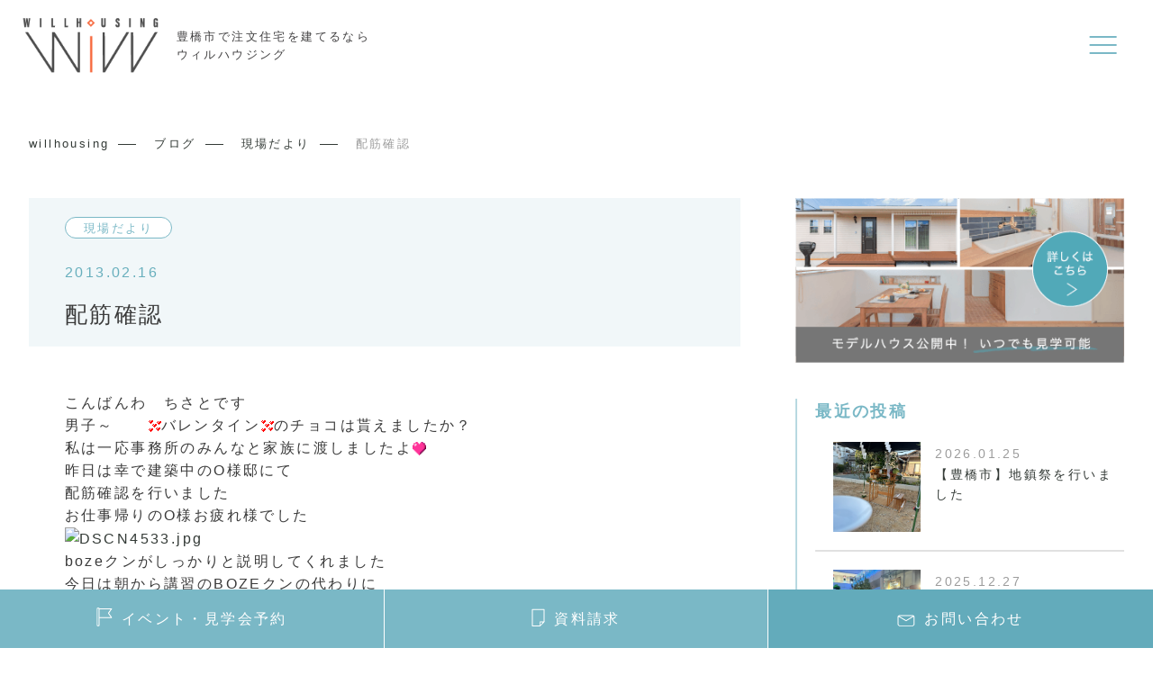

--- FILE ---
content_type: text/html; charset=UTF-8
request_url: https://willhousing.jp/%E9%85%8D%E7%AD%8B%E7%A2%BA%E8%AA%8D/
body_size: 38974
content:
<!doctype html>
<html lang="ja">
<head>
	<meta charset="UTF-8">
	<meta name="viewport" content="width=device-width, initial-scale=1">
	
	<link rel="profile" href="http://gmpg.org/xfn/11">
	<link rel="alternate" type="application/rss+xml" title="willhousing" href="https://willhousing.jp/feed/" />
	<link rel="stylesheet" href="https://willhousing.jp/wp-content/themes/willhousing2/css/import.css" />
	<link rel="stylesheet" href="https://willhousing.jp/wp-content/themes/willhousing2/css/common.css" />
			<link rel="stylesheet" href="https://willhousing.jp/wp-content/themes/willhousing2/css/style.css" />
		<link rel="stylesheet" href="https://use.typekit.net/nad3bpc.css">
	<link rel="stylesheet" href="https://use.typekit.net/nad3bpc.css">
	<script type="text/javascript" src="https://willhousing.jp/wp-content/themes/willhousing2/js/jquery-3.5.1.min.js"></script>
	<script type="text/javascript" src="https://willhousing.jp/wp-content/themes/willhousing2/js/function.js"></script>
	<link rel='stylesheet' id='jquery.ui-css'  href='//ajax.googleapis.com/ajax/libs/jqueryui/1.12.1/themes/smoothness/jquery-ui.min.css?ver=1.12.1' type='text/css' media='all' />
	<script type='text/javascript' src='https://willhousing.jp/wp-content/themes/willhousing2/js/datepicker.min.js?ver=1.12.1' id='jquery-ui-datepicker-js'></script>

		
		<!-- All in One SEO 4.1.6.2 -->
		<title>blog:配筋確認｜豊橋市で新築,注文住宅なら工務店のウィルハウジング | willhousing</title>
		<meta name="description" content="こんばんわ ちさとです 男子～ バレンタインのチョコは貰えましたか？ 私は一応事務所のみんなと家族に渡しましたよ 昨日は幸で建築中のO様邸にて 配筋確認を行いました お仕事帰りのO様お疲れ様でした ※豊橋市で新築,注文住宅なら工務店のウィルハウジング" />
		<meta name="robots" content="max-image-preview:large" />
		<link rel="canonical" href="https://willhousing.jp/%e9%85%8d%e7%ad%8b%e7%a2%ba%e8%aa%8d/" />

		<!-- Google tag (gtag.js) -->
<script async src="https://www.googletagmanager.com/gtag/js?id=G-KMZZR883P3"></script>
<script>
 window.dataLayer = window.dataLayer || [];
 function gtag(){dataLayer.push(arguments);}
 gtag('js', new Date());

 gtag('config', 'G-KMZZR883P3');
</script>
		<meta property="og:locale" content="ja_JP" />
		<meta property="og:site_name" content="willhousing - 心地よい暮らしと安心の家づくりを考える豊橋市のウィルハウジング" />
		<meta property="og:type" content="article" />
		<meta property="og:title" content="blog:配筋確認｜豊橋市で新築,注文住宅なら工務店のウィルハウジング | willhousing" />
		<meta property="og:description" content="こんばんわ ちさとです 男子～ バレンタインのチョコは貰えましたか？ 私は一応事務所のみんなと家族に渡しましたよ 昨日は幸で建築中のO様邸にて 配筋確認を行いました お仕事帰りのO様お疲れ様でした ※豊橋市で新築,注文住宅なら工務店のウィルハウジング" />
		<meta property="og:url" content="https://willhousing.jp/%e9%85%8d%e7%ad%8b%e7%a2%ba%e8%aa%8d/" />
		<meta property="article:published_time" content="2013-02-16T11:10:41+00:00" />
		<meta property="article:modified_time" content="2025-03-03T02:00:41+00:00" />
		<meta name="twitter:card" content="summary" />
		<meta name="twitter:title" content="blog:配筋確認｜豊橋市で新築,注文住宅なら工務店のウィルハウジング | willhousing" />
		<meta name="twitter:description" content="こんばんわ ちさとです 男子～ バレンタインのチョコは貰えましたか？ 私は一応事務所のみんなと家族に渡しましたよ 昨日は幸で建築中のO様邸にて 配筋確認を行いました お仕事帰りのO様お疲れ様でした ※豊橋市で新築,注文住宅なら工務店のウィルハウジング" />
		<script type="application/ld+json" class="aioseo-schema">
			{"@context":"https:\/\/schema.org","@graph":[{"@type":"WebSite","@id":"https:\/\/willhousing.jp\/#website","url":"https:\/\/willhousing.jp\/","name":"willhousing","description":"\u5fc3\u5730\u3088\u3044\u66ae\u3089\u3057\u3068\u5b89\u5fc3\u306e\u5bb6\u3065\u304f\u308a\u3092\u8003\u3048\u308b\u8c4a\u6a4b\u5e02\u306e\u30a6\u30a3\u30eb\u30cf\u30a6\u30b8\u30f3\u30b0","inLanguage":"ja","publisher":{"@id":"https:\/\/willhousing.jp\/#organization"}},{"@type":"Organization","@id":"https:\/\/willhousing.jp\/#organization","name":"willhousing","url":"https:\/\/willhousing.jp\/","sameAs":["https:\/\/www.instagram.com\/cachecache_will\/"],"contactPoint":{"@type":"ContactPoint","telephone":"+81532414477","contactType":"Customer Support"}},{"@type":"BreadcrumbList","@id":"https:\/\/willhousing.jp\/%e9%85%8d%e7%ad%8b%e7%a2%ba%e8%aa%8d\/#breadcrumblist","itemListElement":[{"@type":"ListItem","@id":"https:\/\/willhousing.jp\/#listItem","position":1,"item":{"@type":"WebPage","@id":"https:\/\/willhousing.jp\/","name":"Home","description":"\u5fc3\u5730\u3088\u3044\u66ae\u3089\u3057\u3068\u5b89\u5fc3\u306e\u5bb6\u3065\u304f\u308a\u3092\u8003\u3048\u308b\u8c4a\u6a4b\u5e02\u306e\u30a6\u30a3\u30eb\u30cf\u30a6\u30b8\u30f3\u30b0","url":"https:\/\/willhousing.jp\/"},"nextItem":"https:\/\/willhousing.jp\/%e9%85%8d%e7%ad%8b%e7%a2%ba%e8%aa%8d\/#listItem"},{"@type":"ListItem","@id":"https:\/\/willhousing.jp\/%e9%85%8d%e7%ad%8b%e7%a2%ba%e8%aa%8d\/#listItem","position":2,"item":{"@type":"WebPage","@id":"https:\/\/willhousing.jp\/%e9%85%8d%e7%ad%8b%e7%a2%ba%e8%aa%8d\/","name":"\u914d\u7b4b\u78ba\u8a8d","description":"\u3053\u3093\u3070\u3093\u308f \u3061\u3055\u3068\u3067\u3059 \u7537\u5b50\uff5e \u30d0\u30ec\u30f3\u30bf\u30a4\u30f3\u306e\u30c1\u30e7\u30b3\u306f\u8cb0\u3048\u307e\u3057\u305f\u304b\uff1f \u79c1\u306f\u4e00\u5fdc\u4e8b\u52d9\u6240\u306e\u307f\u3093\u306a\u3068\u5bb6\u65cf\u306b\u6e21\u3057\u307e\u3057\u305f\u3088 \u6628\u65e5\u306f\u5e78\u3067\u5efa\u7bc9\u4e2d\u306eO\u69d8\u90b8\u306b\u3066 \u914d\u7b4b\u78ba\u8a8d\u3092\u884c\u3044\u307e\u3057\u305f \u304a\u4ed5\u4e8b\u5e30\u308a\u306eO\u69d8\u304a\u75b2\u308c\u69d8\u3067\u3057\u305f \u203b\u8c4a\u6a4b\u5e02\u3067\u65b0\u7bc9,\u6ce8\u6587\u4f4f\u5b85\u306a\u3089\u5de5\u52d9\u5e97\u306e\u30a6\u30a3\u30eb\u30cf\u30a6\u30b8\u30f3\u30b0","url":"https:\/\/willhousing.jp\/%e9%85%8d%e7%ad%8b%e7%a2%ba%e8%aa%8d\/"},"previousItem":"https:\/\/willhousing.jp\/#listItem"}]},{"@type":"Person","@id":"https:\/\/willhousing.jp\/author\/willhousing_staff\/#author","url":"https:\/\/willhousing.jp\/author\/willhousing_staff\/","name":"willhousing_staff","image":{"@type":"ImageObject","@id":"https:\/\/willhousing.jp\/%e9%85%8d%e7%ad%8b%e7%a2%ba%e8%aa%8d\/#authorImage","url":"https:\/\/secure.gravatar.com\/avatar\/cf6a8ba2eda480c46b8115ff0ad98b92?s=96&d=mm&r=g","width":96,"height":96,"caption":"willhousing_staff"},"sameAs":["https:\/\/www.instagram.com\/cachecache_will\/"]},{"@type":"WebPage","@id":"https:\/\/willhousing.jp\/%e9%85%8d%e7%ad%8b%e7%a2%ba%e8%aa%8d\/#webpage","url":"https:\/\/willhousing.jp\/%e9%85%8d%e7%ad%8b%e7%a2%ba%e8%aa%8d\/","name":"blog:\u914d\u7b4b\u78ba\u8a8d\uff5c\u8c4a\u6a4b\u5e02\u3067\u65b0\u7bc9,\u6ce8\u6587\u4f4f\u5b85\u306a\u3089\u5de5\u52d9\u5e97\u306e\u30a6\u30a3\u30eb\u30cf\u30a6\u30b8\u30f3\u30b0 | willhousing","description":"\u3053\u3093\u3070\u3093\u308f \u3061\u3055\u3068\u3067\u3059 \u7537\u5b50\uff5e \u30d0\u30ec\u30f3\u30bf\u30a4\u30f3\u306e\u30c1\u30e7\u30b3\u306f\u8cb0\u3048\u307e\u3057\u305f\u304b\uff1f \u79c1\u306f\u4e00\u5fdc\u4e8b\u52d9\u6240\u306e\u307f\u3093\u306a\u3068\u5bb6\u65cf\u306b\u6e21\u3057\u307e\u3057\u305f\u3088 \u6628\u65e5\u306f\u5e78\u3067\u5efa\u7bc9\u4e2d\u306eO\u69d8\u90b8\u306b\u3066 \u914d\u7b4b\u78ba\u8a8d\u3092\u884c\u3044\u307e\u3057\u305f \u304a\u4ed5\u4e8b\u5e30\u308a\u306eO\u69d8\u304a\u75b2\u308c\u69d8\u3067\u3057\u305f \u203b\u8c4a\u6a4b\u5e02\u3067\u65b0\u7bc9,\u6ce8\u6587\u4f4f\u5b85\u306a\u3089\u5de5\u52d9\u5e97\u306e\u30a6\u30a3\u30eb\u30cf\u30a6\u30b8\u30f3\u30b0","inLanguage":"ja","isPartOf":{"@id":"https:\/\/willhousing.jp\/#website"},"breadcrumb":{"@id":"https:\/\/willhousing.jp\/%e9%85%8d%e7%ad%8b%e7%a2%ba%e8%aa%8d\/#breadcrumblist"},"author":"https:\/\/willhousing.jp\/author\/willhousing_staff\/#author","creator":"https:\/\/willhousing.jp\/author\/willhousing_staff\/#author","image":{"@type":"ImageObject","@id":"https:\/\/willhousing.jp\/#mainImage","url":"https:\/\/willhousing.jp\/wp-content\/uploads\/2017\/12\/139.gif","width":15,"height":15},"primaryImageOfPage":{"@id":"https:\/\/willhousing.jp\/%e9%85%8d%e7%ad%8b%e7%a2%ba%e8%aa%8d\/#mainImage"},"datePublished":"2013-02-16T11:10:41+09:00","dateModified":"2025-03-03T02:00:41+09:00"},{"@type":"BlogPosting","@id":"https:\/\/willhousing.jp\/%e9%85%8d%e7%ad%8b%e7%a2%ba%e8%aa%8d\/#blogposting","name":"blog:\u914d\u7b4b\u78ba\u8a8d\uff5c\u8c4a\u6a4b\u5e02\u3067\u65b0\u7bc9,\u6ce8\u6587\u4f4f\u5b85\u306a\u3089\u5de5\u52d9\u5e97\u306e\u30a6\u30a3\u30eb\u30cf\u30a6\u30b8\u30f3\u30b0 | willhousing","description":"\u3053\u3093\u3070\u3093\u308f \u3061\u3055\u3068\u3067\u3059 \u7537\u5b50\uff5e \u30d0\u30ec\u30f3\u30bf\u30a4\u30f3\u306e\u30c1\u30e7\u30b3\u306f\u8cb0\u3048\u307e\u3057\u305f\u304b\uff1f \u79c1\u306f\u4e00\u5fdc\u4e8b\u52d9\u6240\u306e\u307f\u3093\u306a\u3068\u5bb6\u65cf\u306b\u6e21\u3057\u307e\u3057\u305f\u3088 \u6628\u65e5\u306f\u5e78\u3067\u5efa\u7bc9\u4e2d\u306eO\u69d8\u90b8\u306b\u3066 \u914d\u7b4b\u78ba\u8a8d\u3092\u884c\u3044\u307e\u3057\u305f \u304a\u4ed5\u4e8b\u5e30\u308a\u306eO\u69d8\u304a\u75b2\u308c\u69d8\u3067\u3057\u305f \u203b\u8c4a\u6a4b\u5e02\u3067\u65b0\u7bc9,\u6ce8\u6587\u4f4f\u5b85\u306a\u3089\u5de5\u52d9\u5e97\u306e\u30a6\u30a3\u30eb\u30cf\u30a6\u30b8\u30f3\u30b0","inLanguage":"ja","headline":"\u914d\u7b4b\u78ba\u8a8d","author":{"@id":"https:\/\/willhousing.jp\/author\/willhousing_staff\/#author"},"publisher":{"@id":"https:\/\/willhousing.jp\/#organization"},"datePublished":"2013-02-16T11:10:41+09:00","dateModified":"2025-03-03T02:00:41+09:00","articleSection":"\u73fe\u5834\u3060\u3088\u308a, \u5742 \u5343\u91cc","mainEntityOfPage":{"@id":"https:\/\/willhousing.jp\/%e9%85%8d%e7%ad%8b%e7%a2%ba%e8%aa%8d\/#webpage"},"isPartOf":{"@id":"https:\/\/willhousing.jp\/%e9%85%8d%e7%ad%8b%e7%a2%ba%e8%aa%8d\/#webpage"},"image":{"@type":"ImageObject","@id":"https:\/\/willhousing.jp\/#articleImage","url":"https:\/\/willhousing.jp\/wp-content\/uploads\/2017\/12\/139.gif","width":15,"height":15}}]}
		</script>
		<!-- All in One SEO -->

<link rel='dns-prefetch' href='//secure.gravatar.com' />
<link rel='dns-prefetch' href='//ajaxzip3.googlecode.com' />
<link rel='dns-prefetch' href='//s.w.org' />
<link rel='dns-prefetch' href='//v0.wordpress.com' />
		<!-- This site uses the Google Analytics by MonsterInsights plugin v8.10.0 - Using Analytics tracking - https://www.monsterinsights.com/ -->
		<!-- Note: MonsterInsights is not currently configured on this site. The site owner needs to authenticate with Google Analytics in the MonsterInsights settings panel. -->
					<!-- No UA code set -->
				<!-- / Google Analytics by MonsterInsights -->
				<script type="text/javascript">
			window._wpemojiSettings = {"baseUrl":"https:\/\/s.w.org\/images\/core\/emoji\/13.1.0\/72x72\/","ext":".png","svgUrl":"https:\/\/s.w.org\/images\/core\/emoji\/13.1.0\/svg\/","svgExt":".svg","source":{"concatemoji":"https:\/\/willhousing.jp\/wp-includes\/js\/wp-emoji-release.min.js?ver=5.8.4"}};
			!function(e,a,t){var n,r,o,i=a.createElement("canvas"),p=i.getContext&&i.getContext("2d");function s(e,t){var a=String.fromCharCode;p.clearRect(0,0,i.width,i.height),p.fillText(a.apply(this,e),0,0);e=i.toDataURL();return p.clearRect(0,0,i.width,i.height),p.fillText(a.apply(this,t),0,0),e===i.toDataURL()}function c(e){var t=a.createElement("script");t.src=e,t.defer=t.type="text/javascript",a.getElementsByTagName("head")[0].appendChild(t)}for(o=Array("flag","emoji"),t.supports={everything:!0,everythingExceptFlag:!0},r=0;r<o.length;r++)t.supports[o[r]]=function(e){if(!p||!p.fillText)return!1;switch(p.textBaseline="top",p.font="600 32px Arial",e){case"flag":return s([127987,65039,8205,9895,65039],[127987,65039,8203,9895,65039])?!1:!s([55356,56826,55356,56819],[55356,56826,8203,55356,56819])&&!s([55356,57332,56128,56423,56128,56418,56128,56421,56128,56430,56128,56423,56128,56447],[55356,57332,8203,56128,56423,8203,56128,56418,8203,56128,56421,8203,56128,56430,8203,56128,56423,8203,56128,56447]);case"emoji":return!s([10084,65039,8205,55357,56613],[10084,65039,8203,55357,56613])}return!1}(o[r]),t.supports.everything=t.supports.everything&&t.supports[o[r]],"flag"!==o[r]&&(t.supports.everythingExceptFlag=t.supports.everythingExceptFlag&&t.supports[o[r]]);t.supports.everythingExceptFlag=t.supports.everythingExceptFlag&&!t.supports.flag,t.DOMReady=!1,t.readyCallback=function(){t.DOMReady=!0},t.supports.everything||(n=function(){t.readyCallback()},a.addEventListener?(a.addEventListener("DOMContentLoaded",n,!1),e.addEventListener("load",n,!1)):(e.attachEvent("onload",n),a.attachEvent("onreadystatechange",function(){"complete"===a.readyState&&t.readyCallback()})),(n=t.source||{}).concatemoji?c(n.concatemoji):n.wpemoji&&n.twemoji&&(c(n.twemoji),c(n.wpemoji)))}(window,document,window._wpemojiSettings);
		</script>
		<style type="text/css">
img.wp-smiley,
img.emoji {
	display: inline !important;
	border: none !important;
	box-shadow: none !important;
	height: 1em !important;
	width: 1em !important;
	margin: 0 .07em !important;
	vertical-align: -0.1em !important;
	background: none !important;
	padding: 0 !important;
}
</style>
	<link rel='stylesheet' id='wp-block-library-css'  href='https://willhousing.jp/wp-includes/css/dist/block-library/style.min.css?ver=5.8.4' type='text/css' media='all' />
<style id='wp-block-library-inline-css' type='text/css'>
.has-text-align-justify{text-align:justify;}
</style>
<link rel='stylesheet' id='mediaelement-css'  href='https://willhousing.jp/wp-includes/js/mediaelement/mediaelementplayer-legacy.min.css?ver=4.2.16' type='text/css' media='all' />
<link rel='stylesheet' id='wp-mediaelement-css'  href='https://willhousing.jp/wp-includes/js/mediaelement/wp-mediaelement.min.css?ver=5.8.4' type='text/css' media='all' />
<link rel='stylesheet' id='sb_instagram_styles-css'  href='https://willhousing.jp/wp-content/plugins/instagram-feed-pro/css/sb-instagram.css?ver=3.0.5' type='text/css' media='all' />
<link rel='stylesheet' id='extendify-utilities-css'  href='https://willhousing.jp/wp-content/plugins/ml-slider/extendify-sdk/public/build/extendify-utilities.css?ver=0.1.0' type='text/css' media='all' />
<link rel='stylesheet' id='responsive-lightbox-swipebox-css'  href='https://willhousing.jp/wp-content/plugins/responsive-lightbox/assets/swipebox/swipebox.min.css?ver=2.3.3' type='text/css' media='all' />
<link rel='stylesheet' id='wp-pagenavi-css'  href='https://willhousing.jp/wp-content/plugins/wp-pagenavi/pagenavi-css.css?ver=2.70' type='text/css' media='all' />
<link rel='stylesheet' id='social-logos-css'  href='https://willhousing.jp/wp-content/plugins/jetpack/_inc/social-logos/social-logos.min.css?ver=10.5.2' type='text/css' media='all' />
<link rel='stylesheet' id='jetpack_css-css'  href='https://willhousing.jp/wp-content/plugins/jetpack/css/jetpack.css?ver=10.5.2' type='text/css' media='all' />
<script type='text/javascript' src='https://willhousing.jp/wp-includes/js/jquery/jquery.min.js?ver=3.6.0' id='jquery-core-js'></script>
<script type='text/javascript' id='jquery-core-js-after'>
jQuery(function($){
	if($('div').hasClass('mw_wp_form_confirm')){
		$('.contact_msg').addClass('contact_msg_hidden');
	} else if ($('div').hasClass('mw_wp_form_complete')) {
		$('.contact_msg').addClass('contact_msg_hidden');
	}
});
</script>
<script type='text/javascript' src='https://willhousing.jp/wp-includes/js/jquery/jquery-migrate.min.js?ver=3.3.2' id='jquery-migrate-js'></script>
<script type='text/javascript' src='https://willhousing.jp/wp-content/plugins/responsive-lightbox/assets/swipebox/jquery.swipebox.min.js?ver=2.3.3' id='responsive-lightbox-swipebox-js'></script>
<script type='text/javascript' src='https://willhousing.jp/wp-includes/js/underscore.min.js?ver=1.13.1' id='underscore-js'></script>
<script type='text/javascript' src='https://willhousing.jp/wp-content/plugins/responsive-lightbox/assets/infinitescroll/infinite-scroll.pkgd.min.js?ver=5.8.4' id='responsive-lightbox-infinite-scroll-js'></script>
<script type='text/javascript' id='responsive-lightbox-js-extra'>
/* <![CDATA[ */
var rlArgs = {"script":"swipebox","selector":"lightbox","customEvents":"","activeGalleries":"1","animation":"1","hideCloseButtonOnMobile":"0","removeBarsOnMobile":"0","hideBars":"1","hideBarsDelay":"5000","videoMaxWidth":"1080","useSVG":"1","loopAtEnd":"0","woocommerce_gallery":"0","ajaxurl":"https:\/\/willhousing.jp\/wp-admin\/admin-ajax.php","nonce":"e234c3e6ab"};
/* ]]> */
</script>
<script type='text/javascript' src='https://willhousing.jp/wp-content/plugins/responsive-lightbox/js/front.js?ver=2.3.3' id='responsive-lightbox-js'></script>
<link rel="https://api.w.org/" href="https://willhousing.jp/wp-json/" /><link rel="alternate" type="application/json" href="https://willhousing.jp/wp-json/wp/v2/posts/182" /><link rel="alternate" type="application/json+oembed" href="https://willhousing.jp/wp-json/oembed/1.0/embed?url=https%3A%2F%2Fwillhousing.jp%2F%25e9%2585%258d%25e7%25ad%258b%25e7%25a2%25ba%25e8%25aa%258d%2F" />
<link rel="alternate" type="text/xml+oembed" href="https://willhousing.jp/wp-json/oembed/1.0/embed?url=https%3A%2F%2Fwillhousing.jp%2F%25e9%2585%258d%25e7%25ad%258b%25e7%25a2%25ba%25e8%25aa%258d%2F&#038;format=xml" />
<style type='text/css'>img#wpstats{display:none}</style>
	<link rel="icon" type="image/x-icon" href="https://willhousing.jp/wp-content/themes/willhousing2/images/favicon.ico" />
<link rel="shortcut icon" type="image/x-icon" href="https://willhousing.jp/wp-content/themes/willhousing2/images/favicon.ico" />
<link rel="icon" href="https://willhousing.jp/wp-content/uploads/2020/06/will-150x150.png" sizes="32x32" />
<link rel="icon" href="https://willhousing.jp/wp-content/uploads/2020/06/will.png" sizes="192x192" />
<link rel="apple-touch-icon" href="https://willhousing.jp/wp-content/uploads/2020/06/will.png" />
<meta name="msapplication-TileImage" content="https://willhousing.jp/wp-content/uploads/2020/06/will.png" />
</head>
<body class="pagebody">
<header id="header">
	<div class="header_top">
		<div class="logo">
			<a href="https://willhousing.jp" title="Willhousing">
				<img src="https://willhousing.jp/wp-content/themes/willhousing2/img/logo.png" alt="Willhousing" width="150px">
				<p>豊橋市で<br class="sp-view">注文住宅を建てるなら<br>ウィルハウジング</p>
			</a>
		</div>
		<nav>
			<ul class="nav">
				<li class="nav_list">
					<p class="navt">知りたい</p>
					<div class="nav_box nav1">
						<div class="popup">
							<div class="content">
								<div>
									<p class="t">知りたい</p>
									<div>
										<ul class="links">
											<li class="l"><p><a href="/about/">ウィルハウジングについて</a></p></li>
											<li class="l">
												<p class="mb10">こだわり</p>
												<ul>
													<li><a href="/commitment/?p=free-design">―自由設計</a></li>
													<li><a href="/commitment/?p=safety-and-security">―安心・安全の性能</a></li>
													<li><a href="/commitment/?p=after-sales-support">―アフターサポート</a></li>
												</ul>
											</li>
										</ul>
										<ul class="links">
											<li class="l">
												<p class="mb10">家づくりについて</p>
												<ul>
													<li><a href="/building/?p=nagare">―家づくりの流れ</a></li>
													<li><a href="/building/?p=plan">―資金調達をお考えの方</a></li>
													<li><a href="/building/?p=twofamiliy">―二世帯住宅をお考えの方</a></li>
													<li><a href="/building/?p=rebuilding">―建て替えをお考えの方</a></li>
													<li><a href="/building/?p=land">―土地をお探しの方</a></li>
												</ul>
											</li>
										</ul>
										<ul class="links">
											<li class="l"><p><a href="/news/">お知らせ</a></p></li>
											<li class="l"><p><a href="/blogs/">ブログ</a></p></li>
											<li class="l"><p><a href="/faq/">よくある質問</a></p></li>
										</ul>
									</div>
								</div>
							</div>
						</div>
					</div>
				</li>
				<li class="nav_list">
					<p class="navt">見たい</p>
					<div class="nav_box nav2">
						<div class="popup">
							<div class="content">
								<div>
									<p class="t">見たい</p>
									<div>
										<ul class="links">
											<li class="l"><p><a href="/gallery/">施工事例</a></p></li>
											<li class="l"><p><a href="/voice/">お客様の声</a></p></li>
										</ul>
									</div>
								</div>
							</div>
						</div>
					</div>
				</li>
				<li class="nav_list">
					<p class="navt">訪問したい</p>
					<div class="nav_box nav3">
						<div class="popup">
							<div class="content">
								<div>
									<p class="t">訪問したい</p>
									<div>
										<ul class="links">
											<li class="l"><p><a href="/event/">イベント情報</a></p></li>
											<li class="l"><p><a href="/model-house/">モデルハウス</a></p></li>
									</div>
								</div>
							</div>
						</div>
					</div>
				</li>
			</ul>
		</nav>
		<div class="header_contact">
			<div><a href="/contact/" class="btn">お問い合わせ</a></div>
			<div class="header_contact_tel">
				<img src="https://willhousing.jp/wp-content/themes/willhousing2/img/ico_tel.png">
				<div>
					<p>0532-41-4477</p><span>(営業時間 9:00〜18:00　水曜定休)</span>
				</div>
			</div>
			<div><a href="https://www.instagram.com/willhousing/" target="_blank"><img src="https://willhousing.jp/wp-content/themes/willhousing2/img/ico_insta_blue2.png"></a></div>
		</div>
		<div class="menu">
			<span></span>
			<span></span>
			<span></span>
		</div>
		<div class="header_link_sp">
			<ul class="header_link_sp_box">
				<li><a href="/about/">ウィルハウジングについて</a></li>
				<li>
					<p class="plus">こだわり</p>
					<ul class="child">
						<li><a href="/commitment/?p=free-design">自由設計</a></li>
						<li><a href="/commitment/?p=safety-and-security">安心・安全の性能</a></li>
						<li><a href="/commitment/?p=after-sales-support">アフターサポート</a></li>
					</ul>
				</li>
				<li>
					<p class="plus">家づくりについて</p>
					<ul class="child">
						<li><a href="/building/?p=nagare">家づくりの流れ</a></li>
						<li><a href="/building/?p=plan">資金調達をお考えの方</a></li>
						<li><a href="/building/?p=twofamiliy">二世帯住宅をお考えの方</a></li>
						<li><a href="/building/?p=rebuilding">建て替えをお考えの方</a></li>
						<li><a href="/building/?p=land">土地をお探しの方</a></li>
					</ul>
				</li>
				<li><a href="/news/">お知らせ</a></li>
				<li><a href="/blogs/">ブログ</a></li>
				<li><a href="/faq/">よくある質問</a></li>
				<li><a href="/gallery/">施工事例</a></li>
				<li><a href="/voice/">お客様の声</a></li>
				<li><a href="/event/">イベント情報</a></li>
				<li><a href="/model-house/">モデルハウス</a></li>
				<li><a href="/company/">会社概要</a></li>
				<li><a href="https://www.instagram.com/willhousing/" target="_blank">instagram</a></li>
			</ul>
		</div>
	</div>
</header><main class="upage">
	<div class="container pankz">
		<ul>
					<li><a href="https://willhousing.jp">willhousing</a></li>
			<li><a href="/blogs/">ブログ</a></li>
			<li><a href="/genba/">現場だより</a></li>
						<li>配筋確認</li>
				</ul>
	</div>
	<section>
				<div class="page_blog_single container">
			<div class="blog_content">
				<div class="blog_title">
					<div class="mb20"><p class="ico_category">現場だより</p></div>
					<time>2013.02.16</time>
					<h2>配筋確認</h2>
				</div>
				<div class="content">
					<p>こんばんわ　ちさとです<br />
男子～　　<img loading="lazy" src="http://blog.sakura.ne.jp/images_e/139.gif" alt="ハートたち（複数ハート）" width="15" height="15" border="0" />バレンタイン<img loading="lazy" src="http://blog.sakura.ne.jp/images_e/139.gif" alt="ハートたち（複数ハート）" width="15" height="15" border="0" />のチョコは貰えましたか？<br />
私は一応事務所のみんなと家族に渡しましたよ<img loading="lazy" src="http://blog.sakura.ne.jp/images_e/e/F0B2.gif" alt="ハート" width="15" height="15" border="0" /><br />
昨日は幸で建築中のO様邸にて<br />
配筋確認を行いました<br />
お仕事帰りのO様お疲れ様でした<br />
<a href="http://garu-sol36.sakura.ne.jp/sblo_files/willhousing/image/DSCN4533.jpg" target="_blank" rel="noopener" data-rel="lightbox-image-0" data-rl_title="" data-rl_caption="" title=""><img loading="lazy" src="http://garu-sol36.sakura.ne.jp/sblo_files/willhousing/image/DSCN4533-thumbnail2.jpg" alt="DSCN4533.jpg" width="320" height="240" border="0" /></a><br />
bozeクンがしっかりと説明してくれました<br />
今日は朝から講習のBOZEクンの代わりに<br />
O様邸のコンクリート打ちの写真を撮りに行ってきました<br />
<a href="http://garu-sol36.sakura.ne.jp/sblo_files/willhousing/image/DSCN4543.JPG" target="_blank" rel="noopener" data-rel="lightbox-image-1" data-rl_title="" data-rl_caption="" title=""><img loading="lazy" src="http://garu-sol36.sakura.ne.jp/sblo_files/willhousing/image/DSCN4543-thumbnail2.JPG" alt="DSCN4543.JPG" width="320" height="240" border="0" /></a><br />
そしたら偶然O様家族もいらしてくれていました（＾ｕ＾）<br />
<a href="http://garu-sol36.sakura.ne.jp/sblo_files/willhousing/image/DSCN4554.jpg" target="_blank" rel="noopener" data-rel="lightbox-image-2" data-rl_title="" data-rl_caption="" title=""><img loading="lazy" src="http://garu-sol36.sakura.ne.jp/sblo_files/willhousing/image/DSCN4554-thumbnail2.jpg" alt="DSCN4554.jpg" width="320" height="240" border="0" /></a><br />
昨日お仕事でお越しになれなかった奥様とお子様達<br />
来月の上棟に向けてお打合せも進めていきましょうね<img loading="lazy" src="http://blog.sakura.ne.jp/images_e/166.gif" alt="ー（長音記号２）" width="15" height="15" border="0" /></p>
<div class="sharedaddy sd-sharing-enabled"><div class="robots-nocontent sd-block sd-social sd-social-icon-text sd-sharing"><h3 class="sd-title">Share this:</h3><div class="sd-content"><ul><li><a href="#" class="sharing-anchor sd-button share-more"><span>Share</span></a></li><li class="share-end"></li></ul><div class="sharing-hidden"><div class="inner" style="display: none;width:150px;"><ul style="background-image:none;"><li class="share-facebook"><a rel="nofollow noopener noreferrer" data-shared="sharing-facebook-182" class="share-facebook sd-button share-icon" href="https://willhousing.jp/%e9%85%8d%e7%ad%8b%e7%a2%ba%e8%aa%8d/?share=facebook" target="_blank" title="Click to share on Facebook"><span>Facebook</span></a></li><li class="share-end"></li></ul></div></div></div></div></div>					<p class="ta-c mt50"><a href="/yoyaku/" class="btn_blue">予約はこちらから</a></p>
				</div>
												<div class="blog_staff">
					<p class="t"><img src="https://willhousing.jp/wp-content/themes/willhousing2/img/ico_staff.png">　この記事を書いた人</p>
					<div class="block">
						<div class="img"><img src="https://willhousing.jp/wp-content/uploads/2024/12/blog_chisato.png"></div>
						<div class="desc">
							<p class="blog_name"><span>お客様サポーター</span>坂 千里</p>
							<p>毎日暮らす家は、帰るとホッとする場所であり、ずっと家にいたくなるような心地よい空間であってほしいと思います。私たちは、そんな家が実現できるようお手伝いさせていただきます。お施主様によって異なる「心地よい家」。どのようにすれば、もっと快適な暮らしができるのか、一緒に考えていきたいです。</p>
													</div>
					</div>
				</div>
				
				<div class="pager_np">
					<p class="prev"><a href="https://willhousing.jp/hp%e3%83%aa%e3%83%8b%e3%83%a5%e3%83%bc%e3%82%a2%e3%83%ab%e3%81%97%e3%81%be%e3%81%97%e3%81%9f%e3%80%82/" rel="prev">前へ</a></p>
					<p class="ta-c"><a href="/blogs/" class="ling_black">一覧へ戻る</a></p>
					<p class="next"><a href="https://willhousing.jp/%e7%8f%be%e5%a0%b4%e3%81%ae%e6%a5%bd%e3%81%97%e3%81%bf/" rel="next">次へ</a></p>
				</div>
			</div>
						<aside>
				<p><a href="/model-house/"><img src="https://willhousing.jp/wp-content/themes/willhousing2/img/banner_side_kengaku.png" alt="モデルハウス公開中！いつでも見学可能"></a></p>
				<div class="side_block">
					<section class="side_block1">
						<h3>最近の投稿</h3>
												<div class="new_blog">
							<a href="https://willhousing.jp/info-20260125/">
								<p><img src="https://willhousing.jp/wp-content/uploads/2026/01/S__43352082.jpg" alt="【豊橋市】地鎮祭を行いました"></p>
								<div>
									<time>2026.01.25</time>
									<h4>【豊橋市】地鎮祭を行いました</h4>
								</div>
							</a>
						</div>
												<div class="new_blog">
							<a href="https://willhousing.jp/info-20251227/">
								<p><img src="https://willhousing.jp/wp-content/uploads/2025/12/S__42631180.jpg" alt="【ウィルハウジング忘年会】今年もありがとうございました。"></p>
								<div>
									<time>2025.12.27</time>
									<h4>【ウィルハウジング忘年会】今年もありがとうございました。</h4>
								</div>
							</a>
						</div>
												<div class="new_blog">
							<a href="https://willhousing.jp/info-20251211/">
								<p><img src="https://willhousing.jp/wp-content/uploads/2025/12/AB4X0175-scaled.jpg" alt="ブラック系外壁でつくる、モダンでかっこいい注文住宅｜豊橋・田原の施工事例"></p>
								<div>
									<time>2025.12.11</time>
									<h4>ブラック系外壁でつくる、モダンでかっこいい注文住宅｜豊橋・田原の施工事例</h4>
								</div>
							</a>
						</div>
																	</section>
					<section class="side_block2">
						<h3>カテゴリ</h3>
						<ul>
														<li><a href="https://willhousing.jp/blog/">ブログ</a></li>
														<li><a href="https://willhousing.jp/genba/">現場だより</a></li>
														<li><a href="https://willhousing.jp/kengaku-event/">イベントのお知らせ</a></li>
														<li><a href="https://willhousing.jp/event-report/">イベントレポート</a></li>
														<li><a href="https://willhousing.jp/other/">その他</a></li>
														<li><a href="https://willhousing.jp/greeting/">ご挨拶</a></li>
														<li><a href="https://willhousing.jp/hint/">家づくりのヒント</a></li>
													</ul>
					</section>
				</div>
			</aside>		</div>
			</section>
</main>
<footer>
	<div class="footer">
		<div class="footer_contact_inst">
			<div class="contact_box">
				<div class="left">
					<div><img src="https://willhousing.jp/wp-content/themes/willhousing2/img/ico_tel.png"></div>
					<div>
						<p>お電話でのお問い合わせ</p>
						<p>0532-41-4477</p>
						<p>(営業時間 9:00〜18:00　水曜定休)</p>
					</div>
				</div>
				<div class="line"></div>
				<div class="right">
					<p>フォームでのお問い合わせ・資料請求</p>
					<p><a href="/contact/" class="btn_mail">お問い合わせフォーム</a></p>
				</div>
			</div>
			<div class="ta-c">
				<a href="https://www.instagram.com/willhousing/" target="_blank"><img src="https://willhousing.jp/wp-content/themes/willhousing2/img/btn_insta.png" alt="施工事例を随時更新中！"></a>
			</div>
		</div>
		<div class="footer_link">
			<div class="footer_link_box">
				<p class="t">知りたい</p>
				<div>
					<ul class="links">
						<li><p><a href="/about/">ウィルハウジングについて</a></p></li>
						<li>
							<p>こだわり</p>
							<ul>
								<li><a href="/commitment/?p=free-design">ー自由設計</a></li>
								<li><a href="/commitment/?p=safety-and-security">ー安心・安全の性能</a></li>
								<li><a href="/commitment/?p=after-sales-support">ーアフターサポート</a></li>
							</ul>
						</li>
					</ul>
					<ul class="links">
						<li>
							<p>家づくりについて</p>
							<ul>
								<li><a href="/building/?p=nagare">ー家づくりの流れ</a></li>
								<li><a href="/building/?p=plan">ー資金調達をお考えの方</a></li>
								<li><a href="/building/?p=twofamiliy">ー二世帯住宅をお考えの方</a></li>
								<li><a href="/building/?p=rebuilding">ー建て替えをお考えの方</a></li>
								<li><a href="/building/?p=land">ー土地をお探しの方</a></li>
							</ul>
						</li>
					</ul>
					<ul class="links">
						<li><p><a href="/news/">お知らせ</a></p></li>
						<li><p><a href="/blogs/">ブログ</a></p></li>
						<li><p><a href="/faq/">よくある質問</a></p></li>
					</ul>
				</div>
			</div>
			<div class="footer_link_box">
				<p class="t">見たい</p>
				<div>
					<ul class="links">
						<li><p><a href="/gallery/">施工事例</a></p></li>
						<li><p><a href="/voice/">お客様の声</a></p></li>
					</ul>
				</div>
			</div>
			<div class="footer_link_box">
				<p class="t">訪問したい</p>
				<div>
					<ul class="links">
						<li><p><a href="/event/">イベント情報</a></p></li>
						<li><p><a href="/model-house/">モデルハウス</a></p></li>
					</ul>
				</div>
			</div>
		</div>
		<div class="footer_link_sp">
			<ul class="footer_link_sp_box">
				<li><a href="/about/">ウィルハウジングについて</a></li>
				<li>
					<p class="plus">こだわり</p>
					<ul class="child">
						<li><a href="/commitment/?p=free-design">自由設計</a></li>
						<li><a href="/commitment/?p=safety-and-security">安心・安全の性能</a></li>
						<li><a href="/commitment/?p=after-sales-support">アフターサポート</a></li>
					</ul>
				</li>
				<li>
					<p class="plus">家づくりについて</p>
					<ul class="child">
						<li><a href="/building/?p=nagare">家づくりの流れ</a></li>
						<li><a href="/building/?p=plan">資金調達をお考えの方</a></li>
						<li><a href="/building/?p=twofamiliy">二世帯住宅をお考えの方</a></li>
						<li><a href="/building/?p=rebuilding">建て替えをお考えの方</a></li>
						<li><a href="/building/?p=land">土地をお探しの方</a></li>
					</ul>
				</li>
				<li><a href="/news/">お知らせ</a></li>
				<li><a href="/blogs/">ブログ</a></li>
				<li><a href="/faq/">よくある質問</a></li>
				<li><a href="/gallery/">施工事例</a></li>
				<li><a href="/voice/">お客様の声</a></li>
				<li><a href="/event/">イベント情報</a></li>
				<li><a href="/model-house/">モデルハウス</a></li>
			</ul>
		</div>
		<div class="footer_link2">
			<ul>
				<li><a href="/company/">会社概要</a></li>
				<li><a href="/pp/">プライバシーポリシー</a></li>
			</ul>
		</div>
		<div class="footer_logo">
			<div class="logo mb20">
				<a href="https://willhousing.jp" title="Willhousing">
					<img src="https://willhousing.jp/wp-content/themes/willhousing2/img/logo.png" alt="Willhousing" width="150px">
					<p>豊橋市で注文住宅を建てるなら<br>ウィルハウジング</p>
				</a>
			</div>
			<address>〒441-8115 <br class="sp-view">愛知県豊橋市東高田町615-3</address>
			<p class="copy"><small class="fc_gray">&copy;2025 will housing</small></p>
		</div>
	</div>
</footer>
<div class="pagetop"><a href="#pagetop"></a></div>
<div class="footer_btn">
	<ul>
		<li><a href="/yoyaku/"><img src="https://willhousing.jp/wp-content/themes/willhousing2/img/ico_flag.png"><br class="sp-view">イベント・見学会<br class="sp-view">予約</a></li>
		<li><a href="/contact/"><img src="https://willhousing.jp/wp-content/themes/willhousing2/img/ico_shiryo.png"><br class="sp-view"><span>資料請求</span></a></li>
		<li><a href="/contact/"><img src="https://willhousing.jp/wp-content/themes/willhousing2/img/ico_mail2.png"><br class="sp-view"><span>お問い合わせ</span></a></li>
	</ul>
</div>
<!-- Instagram Feed JS -->
<script type="text/javascript">
var sbiajaxurl = "https://willhousing.jp/wp-admin/admin-ajax.php";
</script>

	<script type="text/javascript">
		window.WPCOM_sharing_counts = {"https:\/\/willhousing.jp\/%e9%85%8d%e7%ad%8b%e7%a2%ba%e8%aa%8d\/":182};
	</script>
				<script type='text/javascript' src='https://ajaxzip3.googlecode.com/svn/trunk/ajaxzip3/ajaxzip3-https.js?ver=20140807' id='ajaxzip3-script-js'></script>
<script type='text/javascript' src='https://willhousing.jp/wp-includes/js/wp-embed.min.js?ver=5.8.4' id='wp-embed-js'></script>
<script type='text/javascript' id='sharing-js-js-extra'>
/* <![CDATA[ */
var sharing_js_options = {"lang":"en","counts":"1","is_stats_active":"1"};
/* ]]> */
</script>
<script type='text/javascript' src='https://willhousing.jp/wp-content/plugins/jetpack/_inc/build/sharedaddy/sharing.min.js?ver=10.5.2' id='sharing-js-js'></script>
<script type='text/javascript' id='sharing-js-js-after'>
var windowOpen;
			( function () {
				function matches( el, sel ) {
					return !! (
						el.matches && el.matches( sel ) ||
						el.msMatchesSelector && el.msMatchesSelector( sel )
					);
				}

				document.body.addEventListener( 'click', function ( event ) {
					if ( ! event.target ) {
						return;
					}

					var el;
					if ( matches( event.target, 'a.share-facebook' ) ) {
						el = event.target;
					} else if ( event.target.parentNode && matches( event.target.parentNode, 'a.share-facebook' ) ) {
						el = event.target.parentNode;
					}

					if ( el ) {
						event.preventDefault();

						// If there's another sharing window open, close it.
						if ( typeof windowOpen !== 'undefined' ) {
							windowOpen.close();
						}
						windowOpen = window.open( el.getAttribute( 'href' ), 'wpcomfacebook', 'menubar=1,resizable=1,width=600,height=400' );
						return false;
					}
				} );
			} )();
</script>
<script src='https://stats.wp.com/e-202605.js' defer></script>
<script>
	_stq = window._stq || [];
	_stq.push([ 'view', {v:'ext',j:'1:10.5.2',blog:'141253131',post:'182',tz:'9',srv:'willhousing.jp'} ]);
	_stq.push([ 'clickTrackerInit', '141253131', '182' ]);
</script>
</body>


--- FILE ---
content_type: text/css
request_url: https://willhousing.jp/wp-content/themes/willhousing2/css/import.css
body_size: 124
content:
@charset "utf-8";

@import "common/reset.css";
@import "common/layout.css";
@import "common/base.css";
@import "common.css";

--- FILE ---
content_type: text/css
request_url: https://willhousing.jp/wp-content/themes/willhousing2/css/style.css
body_size: 38764
content:
@charset "utf-8";

main{
	padding-top: 150px;
}

.page_common{
	margin: 100px auto 150px;
}

/* pankz */
.pankz ul{
	display: flex;
}

.pankz li{
	position: relative;
	margin-right: 50px;
	color: #9C9C9C;
	font-size: 13px;
}

.pankz li::after{
	position: absolute;
	content: "";
	width: 20px;
	height: 1px;
	background-color: #333A36;
	top: 50%;
	right: -40px;
	transform: translate(-50%,0);
}

.pankz li:last-child:after{
	display: none;
}

.pankz a,
.pankz span{
	font-size: 13px!important;
}

/* page title */
.pageh1{
	font-family: "yumincho36", "Yu Mincho", YuMincho, "ヒラギノ明朝 Pro", "Hiragino Mincho Pro", "MS P明朝", "MS PMincho", serif;
	margin-top: 20px;
	margin-bottom: 50px;
}

.pageh1 h1{
	letter-spacing: 5px;
	font-size: 45px;
}

.pageh1 span{
	font-family: "ヒラギノ角ゴ Pro W3", "Hiragino Kaku Gothic Pro", sans-serif;
	color: #8AC0CE;
	display: inline-block;
	margin-right: 20px;
	font-size: 24px;
}

.pageh2{
	font-size: 18px;
	border-left: solid 4px #68AFBD;
	padding-left: 20px;
}

.pageBold{
	font-size: 18px;
	font-weight: bold;
	margin-bottom: 5px;
}

/* keyVisual */
.upagekey img{
	width: 100%;
}

/* peager */
.nav-links,
.pager_np{
	display: flex;
	margin-top: 100px;
	align-items: center;
	justify-content: space-between;
}

.nav-links{
	display: flex;
	margin-top: 100px;
	align-items: center;
	justify-content: space-around;
}

.nav-links a,
.pager_np p{
	width: 50%;
}

.pager_np p.next{
	text-align: right;
}

.nav-links a,
.pager_np a{
	color: #8AC0CE;
	display: inline-block;
}

.pager_np_samune .prev,
.nav-links .prev,
.prev a{
	background: url(../img/ico_arrowR_prev.png)no-repeat;
	background-position: center left;
	background-size: 30px;
	padding: 5px 0px 5px 55px;
	margin-right: 50%;
}

.blogp .prev.page-numbers{
	background: url(../img/ico_arrowR_prev.png)no-repeat;
	background-position: center left;
	background-size: 30px;
	padding: 5px 0px 5px 55px;
}

.pager_np_samune a:hover .prev,
.nav-links .prev:hover,
.prev a:hover,
.blogp .prev.page-numbers:hover {
	background: url(../img/ico_arrowR_prev_hover.png)no-repeat;
	background-position: center left;
	background-size: 30px;
}

.pager_np_samune .next,
.next a,
.blogp .next.page-numbers{
	background: url(../img/ico_arrowR_next.png)no-repeat;
	background-position: center right;
	background-size: 30px;
	padding: 5px 55px 5px 0;
	margin-left: 50%;
	text-align: right;
}

.nav-links .next{
	background: url(../img/ico_arrowR_next.png)no-repeat;
	background-position: center right;
	background-size: 30px;
	padding: 5px 55px 5px 0;
	text-align: right;
}

.pager_np_samune a:hover .next,
.nav-links .next:hover,
.next a:hover,
.blogp .next.page-numbers:hover{
	background: url(../img/ico_arrowR_next_hover.png)no-repeat;
	background-position: center right;
	background-size: 30px;
}

.page-numbers{
	display: none!important;
}

.page-numbers.prev,
.page-numbers.next{
	display: inline-block!important;
}

/* aboud */
.page_about{
	background-color: #F1F7F9;
	padding-bottom: 150px;
	padding-top: 100px;
}

.page_about .container{
	position: relative;
}


.about_box{
	background-color: #fff;
	border-radius: 50px;
	padding: 80px 100px;
	margin-bottom: 150px;
	position: relative;
}

.about_box h3{
	font-family: "yumincho36", "Yu Mincho", YuMincho, "ヒラギノ明朝 Pro", "Hiragino Mincho Pro", "MS P明朝", "MS PMincho", serif;
	letter-spacing: 5px;
	font-size: 30px;
}

.about_box .txt1,
.about_box .txt1 span{
	text-align: center;
	font-size: 28px;
	line-height: 2em;
	margin: 100px 0;
}

.about_desc{
	margin-bottom: 150px;
}

.aboutimgtxt{
	display: flex;
	align-items: center;
	margin: 0px 0;
	justify-content: space-between;
}

.aboutimgtxt .img{
	width: 40%;
}

.aboutimgtxt p,
.aboutimgtxt p span{
	font-size: 20px;
	width: 55%;
}

.about_message{
	margin: 100px 0;
}

.about_message p,
.about_message span{
	text-align: center;
	font-size: 20px;
	line-height: 2em;
}

.about_list{
	display: flex;
	justify-content: space-around;
	flex-wrap: wrap;
}

.about_list div{
	width: 40%;
	text-align: center;
	margin-bottom: 40px;
	background-image: url(../img/bg_about.png);
	background-repeat: no-repeat;
	background-position: center;
	padding: 50px 0;
}

.about_list div h4{
	font-size: 28px;
	color: #7AB6C6;
	margin-bottom: 20px;
	font-weight: bold;
}

.about_list div p{
	color: #9C9C9C;
	line-height: 1.8;
}

.about_list div p span{
	font-weight: bold;
}

.staff_box{
	margin-top: 50px;
	display: flex;
	flex-wrap: wrap;
}

.staff_box .img{
	width: 27%;
	margin-right: 100px;
}

.staff_box .desc{
	flex: 1;
}

.staff_name .comment{
	font-size: 23px;
	font-family: "yumincho36", "Yu Mincho", YuMincho, "ヒラギノ明朝 Pro", "Hiragino Mincho Pro", "MS P明朝", "MS PMincho", serif;
	letter-spacing: 5px;
	border-bottom: solid 1px #9C9C9C;
	padding-bottom: 10px;
}

.staff_name .n{
	margin-top: 20px;
	font-size: 30px;
	font-weight: bold;
}

.staff_name .n span:first-child{
	color: #7AB8C6;
	display: inline-block;
	margin-right: 20px;
	font-weight: bold;
}

.staff_name .n span:last-child{
	color: #B8D9E1;
	display: inline-block;
	margin-left: 20px;
}

.staff_prof{
	margin-top: 20px;
}

.staff_prof p{
	margin-bottom: 10px;
}

.staff_prof span{
	color: #9C9C9C;
	display: inline-block;
	margin-right: 20px;
}

.staff_prof div{
	margin-top: 20px;
	padding: 10px 0px 10px 30px;
	font-size: 14px;
	border-left: solid 1px #B8D9E1;
}

.staff_side{
	display: flex;
	justify-content: space-between;
	margin-top: 100px;
	flex-wrap: wrap;
}

.staff_side_box{
	width: 28%;
}

.staff_side_box .staff_name .n span:first-child{
	margin-right: 0;
	display: block;
}

/* news */
.page_news{
	margin: 100px auto 150px;
}

.news_list_box a{
	display: block;
	padding: 30px 0;
	margin-bottom: 10px;
}

.news_list_box:nth-child(2n + 1) a{
	background-color: #fbfbfb;
}

.news_list_box a div{
	display: flex;
	justify-content: space-around;
	align-items: center;
	flex-wrap: wrap;
}

.news_list_box time{
	color: #68AFBD;
	width: 20%;
	text-align: right;
}

.news_list_box p{
	flex: 1;
	margin-left: 30px;
	margin-right: 30px;
}

.news_list_box a:hover{
	box-shadow: 5px 2px 18px #e3e3e3;
	opacity: 1;
	color: #333A36;
}

.sharedaddy{
	margin-top: 40px;
}

/* news */
.news_block{
	margin-top: 100px;
	margin-bottom: 150px;
}

.news_box{
	background-color: #fbfbfb;
	padding: 50px;
}

.news_box time{
	color: #68AFBD;
}

.news_box .title{
	font-family: "yumincho36", "Yu Mincho", YuMincho, "ヒラギノ明朝 Pro", "Hiragino Mincho Pro", "MS P明朝", "MS PMincho", serif;
	margin: 10px 0 20px;
	font-size: 30px;
}

.news_contents{
	background-color: #fff;
	padding: 100px 80px 200px;
}

.news_contents p{
	margin-bottom: 20px;
}

/* gallery */
.case_list{
	display: flex;
	justify-content: space-between;
	flex-wrap: wrap;
}

.case_box{
	width: 30%;
	margin-bottom: 40px;
}

.case_box h2{
	font-size: 20px;
	min-height: 65px;
	margin-bottom: 10px;
}

.case_box p img{
	width: 100%!important;
	height: 250px!important;
}

.case_box img{
	width: 100%!important;
	height: 250px!important;
	object-fit: cover;
}

.kosei {
	margin: 10px 0;
}

.kosei span{
	color: #9C9C9C;
	display: inline-block;
	margin-right: 15px;
}

.tag_list{
	display: flex;
	flex-wrap: wrap;
}

.tag_list li{
	margin-right: 10px;
	margin-bottom: 10px;
}

.tag{
	border: solid 1px #9C9C9C;
	border-radius: 20px;
	color: #9C9C9C;
	text-align: center;
	min-width: 100px;
	font-size: 13px;
	padding: 2px 20px 0;
	letter-spacing: 1px;
}

.page_case{
	margin: 50px auto 100px;
}

.case_title{
	margin-bottom: 20px;
}

.case_title p{
	color: #9c9c9c;
}

.case_title h1{
	font-family: "yumincho36", "Yu Mincho", YuMincho, "ヒラギノ明朝 Pro", "Hiragino Mincho Pro", "MS P明朝", "MS PMincho", serif;
	margin: 10px 0 50px;
	font-size: 30px;
}

.case_title .img{
	background-color: #B2B1B1;
	text-align: center;
}

.case_title .img img{
	text-align: center;
}

.case_title.voice .img img{
	width: 100%;
}

.case_tags{
	margin-bottom: 40px;
}

.case_contents{
	margin-bottom: 150px;
}

.case_contents h2{
	font-size: 18px;
	border-left: solid 4px #68AFBD;
	padding-left: 20px;
	margin-bottom: 30px;
}

.case_contents h3{
	font-size: 16px;
	position: relative;
	padding-left: 20px;
	margin-bottom: 30px;
}

.case_contents h3::before{
	position: absolute;
	background-color: #F1F7F9;
	border-radius: 50%;
	content: "";
	width: 40px;
	height: 40px;
	left: 0;
	top: 50%;
	transform: translate(0,-50%);
	z-index: -1;
}

.case_contents ul{
	margin-bottom: 30px;
}

.case_contents li{
	padding-left: 40px;
	margin-bottom: 30px;
	position: relative;
}

.case_contents li::before{
	position: absolute;
	content: "";
	border: solid 1px #B8D9E1;
	border-radius: 50%;
	width: 1em;
	height: 1em;
	top: 50%;
	left: 0;
	transform: translate(0,-50%);
}

.case_contents p{
	margin-bottom: 30px;
}

.case_contents table{
	margin: 30px 0;
}

.case_contents th{
	color: #9C9C9C;
	width: 130px;
	padding: 10px 0;
}

.case_contents td{
	padding: 10px 0;
}

.case_contact{
	background-color: #EDF5F7;
	padding: 50px 0;
}
.case_contact .contact_form{
	width: 55%;
}

.will_about{
	margin: 150px 0;
}

.pager_np_samune{
	display: flex;
	justify-content: space-between;
	align-items: center;
}

.pager_np_samune p{
	color: #9C9C9C;
	margin-bottom: 10px;
}

.pager_np_samune .right,
.pager_np_samune .left{
	width: 35%;
}

.pager_np_samune .img{
	height: 150px;
	width: 100%;
}

.pager_np_samune .img img{
	width: 100%!important;
	height: 150px!important;
	object-fit: cover!important;
}

.pager_np_samune .prev,
.pager_np_samune .next{
	color: #68AFBD;
	text-align: center;
	margin: 20px auto 0;
	width: 100px;
}

/* company */
.company{
	margin-bottom: 100px;
}

.company tr{
	border-bottom: solid 1px #9C9C9C;
}

.company th{
	color: #9C9C9C;
	text-align: center;
	vertical-align: middle;
	width: 30%;
	padding: 20px;
}

.company td{
	padding: 20px;
}

/* voice */
.voice_list{
	display: flex;
	justify-content: space-between;
	flex-wrap: wrap;
}

.voice_box{
	width: 45%;
	margin-bottom: 40px;
}

.voice_box h2{
	font-size: 20px;
	min-height: 65px;
	margin-bottom: 10px;
}

.voice_box .img{
	width: 100%;
	height: 350px;
}

.voice_box .img img{
	width: 100%;
	height: 350px;
	object-fit: cover;
}

/* faq */
.block_change{
	display: flex;
	margin-bottom: 50px;
	justify-content: center;
}

.block_change p,
.block_change p a{
	cursor: pointer;
	color: #7AB8C6;
	margin: 0 20px;
	font-weight: bold;
}

.block_change p:hover,
.block_change p a:hover{
	color: #B8D9E1;
}

.block_change p.active,
.block_change p.active a{
	color: #B8D9E1;
}

.cblock2,
.cblock3,
.cblock4{
	display: none;
}

.faq_box{
	margin-bottom: 20px;
	cursor: pointer;
}

.faq_box .q{
	border: solid 1px #9C9C9C;
	background: url(../img/ico_q.png) no-repeat;
	background-position: center left 30px;
	padding: 40px 90px;
	position: relative;
}

.faq_box .q.show{
	background-color: #F5F5F5;
	background-image: url(../img/ico_q_active.png);
	background-repeat: no-repeat;
	background-position: center left 30px;
	border-bottom: none;
	transition: all 0.3s;
}


.faq_box .a{
	display: none;
	border: solid 1px #9C9C9C;
	border-top: none;
	padding: 40px 40px 40px 30px;
}

.faq_box .a div{
	display: flex;
}

.faq_box .a img{
	margin-bottom: 10px;
	margin-right: 20px;
	display: inline-block;
}

.faq_box .answer{
	display: inline-block;
}

.faq_box a{
	color: #7AB8C6;
}

/* contact */
.page_contact{
	margin: 50px 0 100px;
	background-color: #EDF5F7;
	padding: 100px 0;
}

.form_title{
	font-family: "yumincho36", "Yu Mincho", YuMincho, "ヒラギノ明朝 Pro", "Hiragino Mincho Pro", "MS P明朝", "MS PMincho", serif;
	margin: 10px 0 50px;
	font-size: 30px;
	text-align: center;
}

.contact_form{
	margin: 50px auto 0;
	background-color: #fff;
	width: 80%;
	padding: 100px;
}

.contact_form th{
	font-weight: bold;
	width: 100%;
	display: block;
}

.contact_form th span{
	color: #D9534F;
	display: inline-block;
	margin-left: 20px;
}

.contact_form td{
	display: block;
	margin-bottom: 30px;
}

.contact_form table{
	margin-bottom: 50px;
}

#fieldtrip_date{
	width: 200px;
}

select, input[type="text"], input[type="password"], input[type="tel"], input[type="email"], input[type="url"], input[type="search"], input[type="number"], textarea{
	border-radius: 10px!important;
	height: 40px!important;
}

textarea{
	width: 100%;
	height: 200px!important;
}

.inputForm1{
	width: 30%;
}

.inputForm2{
	width: 90%;
}

.inputForm3{
	width: 60%;
}

.policy {
	height: 100px;
	padding: 3%;
	border: 1px solid #ccc;
	border-radius: 10px;
	background: #fff;
	overflow: scroll;
	margin-bottom: 20px;
	color: #000;
}

.policy p{
	font-size: 13px;
}

.btn_submit{
	color: #fff;
	background-color: #7AB6C6;
	border-radius: 50px!important;
	border: solid 1px #7AB6C6!important;
	cursor: pointer;
	padding: 20px 150px;
	font-size: 20px;
	letter-spacing: 5px;
}

.btn_submit:hover{
	background-color: #F7FAFB;
	color: #7AB6C6;
	opacity: 0.7;
	transition: 0.3s;
}

.page_contact_u{
	margin: 50px 0 100px;
}

.bg_blue{
	background-color: #F1F7F9;
	padding: 80px 0 40px;
}

.contact_confirm{
	width: 80%;
	margin: 50px auto;
	border: solid 1px #9C9C9C;
	padding: 100px;
}

.contact_confirm table{
	margin: 50px 0;
}

.contact_confirm tr{
	border-bottom: solid 1px #9C9C9C;
}

.contact_confirm th{
	color: #9C9C9C;
	text-align: right;
	width: 40%;
	vertical-align: middle;
}

.contact_confirm td{
	padding: 30px;
}

.contact_msg_hidden{
	display:none;
}

/* event */
.event_block{
	margin-bottom: 50px;
}

.event_block a{
	display: flex;
	position: relative;
}

.held{
	position: absolute;
	top: 0;
	left: 0;
}

.event_box{
	padding: 40px;
	display: flex;
	justify-content: space-between;
	flex-wrap: wrap;
	width: 100%;
}

.event_block a:hover{
	box-shadow: 5px 2px 18px #e3e3e3;
	opacity: 1;
	color: #333A36;
}

.event_box .img{
	width: 40%;
}

.event_box .img img{
	width: 100%;
}

.event_box .desc{
	width: 50%;
}

.event_box h2{
	margin: 20px 0;
}

.date_map{
	margin-bottom: 50px;
}

.date_map p{
	margin-bottom: 10px;
}

.date_map span{
	display: inline-block;
	margin-right: 20px;
	width: 30px;
	text-align: center;
}

.event_title .img{
	text-align: center;
	background-color: #9C9C9C;
	height: 550px;
	margin-bottom: 50px;
}

.event_title .img img{
	height: inherit;
	width: auto!important;
}

.event_title h1{
	font-size: 25px;
	font-family: "yumincho36", "Yu Mincho", YuMincho, "ヒラギノ明朝 Pro", "Hiragino Mincho Pro", "MS P明朝", "MS PMincho", serif;
	margin: 20px 0;
}

.gaiyou{
	border: solid 2px #E1E1E1;
	padding: 20px 40px;
}

.gaiyou table{
	width: 700px;
	margin: 0 auto;
}

.gaiyou th{
	color: #9C9C9C;
	text-align: center;
	padding: 15px 0;
	min-width: 100px;
}

.gaiyou td{
	padding: 15px 0;
}

.gaiyou tr:first-child th:first-child{
	font-size: 18px;
	vertical-align: middle;
	width: 200px;
}

/* blog */
.page_blog{
	margin: 150px auto 100px;
	display: flex;
	justify-content: space-between;
	flex-wrap: wrap;
}

.page_blog aside{
	width: 30%;
}

.blog_list,
.blog_content{
	width: 65%;
}

.blog_list section a:hover{
	background-color: #FAFAFA;
	opacity: 1;
}

.blog_list section a{
	display: flex;
	justify-content: space-between;
	flex-wrap: wrap;
	padding: 40px 25px;
	border-bottom: solid 2px #E1E1E1;
	color: #333A36;
}

.blog_list section a .img{
	width: 35%;
	height: 250px;
	text-align: center;
}

.blog_list section a .img img{
	width: 100%!important;
	height: 250px!important;
	object-fit: cover!important;
}

.blog_list section a .desc{
	width: 60%;
}

.blog_list section a .desc time{
	display: inline-block;
	margin-right: 20px;
	color: #68AFBD;
}

.blog_list section a .desc h2{
	font-size: 25px;
	line-height: 1.2em;
	margin: 20px 0;
}

.side_block{
	border-left: solid 2px #B8D9E1;
	padding-left: 20px;
	margin: 40px 0;
	padding-bottom: 20px;
}

.side_block h3{
	color: #7AB8C6;
	font-size: 18px;
	font-weight: bold;
}

.side_block1{
	margin-bottom: 40px;
}

.new_blog a{
	display: flex;
	border-bottom: solid 2px #E1E1E1;
	justify-content: space-between;
	padding: 20px 0 20px 20px;
	flex-wrap: wrap;
}

.new_blog p{
	width: 30%;
	height: 100px;
}

.new_blog p img{
	width: 100%!important;
	height: 100px!important;
	object-fit: cover!important;
}

.new_blog div{
	width: 65%;
}

.new_blog div time{
	font-size: 14px;
	color: #9C9C9C;
}

.new_blog div h4{
	font-size: 14px;
}

.side_block2{
	margin-bottom: 40px;
}

.side_block2 ul{
	margin-top: 10px;
}

.side_block2 ul li{
	border-bottom: solid 2px #E1E1E1;
}

.side_block2 a{
	display: block;
	padding: 10px 20px;
}

.page_blog_single{
	margin: 50px auto 100px;
	display: flex;
	justify-content: space-between;
	flex-wrap: wrap;
}

.page_blog_single aside{
	width: 30%;
}

.blog_title{
	background-color: #F1F7F9;
	padding: 20px 40px;
}

.blog_title h2{
	font-size: 25px;
	font-family: "yumincho36", "Yu Mincho", YuMincho, "ヒラギノ明朝 Pro", "Hiragino Mincho Pro", "MS P明朝", "MS PMincho", serif;
	line-height: 1.2em;
	margin-top: 20px;
}

.blog_title time{
	color: #68AFBD;
}

.blog_content .content{
	width: 90%;
	margin: 50px auto;
}

.blog_content .content p{
	margin-bottom: 30px;
}

.blog_content .content img{
	height: auto!important;
}

.blog_staff{
	border: solid 1px #B8D9E1;
}

.blog_staff .t{
	border-bottom: solid 1px #B8D9E1;
	padding: 10px;
}

.blog_staff .block{
	padding: 20px;
	display: flex;
	justify-content: space-between;
}

.blog_staff .block .img{
	width: 20%;
}

.blog_staff .block .desc{
	width: 75%;
}

.blog_staff .block .desc .blog_name{
	font-size: 20px;
	font-weight: bold;
	margin-bottom: 10px;
}

.blog_staff .block .desc .blog_name span{
	color: #9C9C9C;
	font-size: 13px;
	display: inline-block;
	margin-right: 20px;
}

.blog_staff .block .desc .ico_category{
	margin-top: 10px;
}

.blog_staff .block .desc .ico_category a{
	color: #68AFBD;
}

/* commitment */
.page_commitment {
	margin: 0px auto 0;
}

.commitment_alink{
	background-color: #F1F7F9;
	padding: 50px 20px;
}

.commitment_alink ul{
	display: flex;
	justify-content: center;
}

.commitment_alink li{
	width: 30%;
	cursor: pointer;
	text-align: center;
	margin-right: 10px;
}

.commitment_alink li:last-child{
	margin-right: 0;
}


.commitment_alink li:hover{
	opacity: 0.7;
	transition: 0.3s;
}

.commitment_fb{
	font-size: 20px;
	font-weight: bold;
	text-align: center;
	margin-top: 20px;
}

.common_block{
	box-shadow: 0 0px 20px #ebebeb;
	padding: 50px 0;
}

.common_block h2{
	font-size: 25px;
	font-family: "yumincho36", "Yu Mincho", YuMincho, "ヒラギノ明朝 Pro", "Hiragino Mincho Pro", "MS P明朝", "MS PMincho", serif;
}

.common_block h3{
	text-align: center;
	margin: 50px 10px;
}

.section_box{
	margin-top: 50px;
}

.img_text_list{
	margin: 50px 0;
}

.img_text_list li{
	width: 31%;
	display: inline-block;
	vertical-align: top;
	margin-bottom: 40px;
	margin-right: 20px;
	margin-right: 34px;
}

.img_text_list li:nth-child(3n){
	margin-right: 0;
}

.img_text_list h5{
	font-size: 18px;
	font-weight: bold;
	margin: 20px 0;
}

.img_text_list p{
	font-size: 14px;
	color: #9C9C9C;
}

.bg_blue_shadow{
	background-color: #F1F7F9;
	background-image: url(../img/bg_shadow.png);
	background-repeat: repeat-x;
	background-position: top;
}

.bg_blue_shadow .pager_np{
	margin-top: 0;
	padding: 100px 0;
	flex-wrap: wrap;
}

.img_text_list span{
	display: block;
	font-size: 13px;
	margin-top: 10px;
	color: #9C9C9C;
}

#safety-and-security,
#after-sales-support,
#safety-and-security-pager,
#after-sales-support-pager{
	display: none;
}

.image_text_box{
	display: flex;
	justify-content: space-between;
	flex-wrap: wrap;
	align-items: center;
	margin-top: 100px;
}

.image_text_box .img{
	width: 45%;
}

.image_text_box .text{
	width: 50%;
}

.image_text_box .text p{
	margin-bottom: 30px;
	line-height: 2em;
}

.support_box1{
	position: relative;
	margin-bottom: 100px;
}

.support_box1::after{
	position: absolute;
	top: 50%;
	left: 0;
	transform: translate(0,-50%);
	background-color: #F1F7F9;
	content: "";
	width: 95%;
	min-width: 1600px;
	height: 250px;
	z-index: -1;
}

.support_box1 .image_text_box{
	z-index: 2;
}

.support_box2{
	margin: 50px;
}

.support_box2 .img_text_list{
	display: flex;
	justify-content: center;
	flex-wrap: wrap;
}

.support_box2 .img_text_list li{
	margin-right: 80px;
}

.support_box2 .img_text_list li:last-child{
	margin-right: 0;
}

.link_blue{
	color: #7AB8C6;
}

.bg_blue_title{
	font-size: 18px;
	background-color: #F1F7F9;
	text-align: center;
	display: inline-block;
	padding: 20px 50px;
	margin: 40px 0;
}

.support_box3 span{
	color: #9C9C9C;
	font-size: 13px;
}

.support_box3 img{
	display: block;
	margin-top: 40px;
	width: 90%;
}

.divchange{
	cursor: pointer;
}

/* model house */
.modelhousetop{
	text-align: center;
	margin-bottom: 50px;
}

.modelhousetop .t{
	font-size: 20px;
	line-height: 3em;
}

.modelhousetop .bg_blue_title{
	font-size: 13px;
}

.house_box{
	margin-bottom: 100px;
}

.house_box a{
	align-items: flex-start;
	display: flex;
	justify-content: space-between;
	flex-wrap: wrap;
}

.house_box a:hover .btn_link_under{
	color: #9C9C9C;
}

.house_box a:hover .btn_link_under:after{
	right: 10px;
	padding-right: 60px;
	border-right: 2px solid #9C9C9C;
	border-bottom: 1px solid #9C9C9C;
}

.house_box .img{
	width: 50%;
	background-color: #B2B1B1;
	text-align: center;
	height: 550px;
}

.house_box .img img{
	width: 100%;
	height: 550px;
	object-fit: cover;
}

.house_box .text{
	width: 45%;
	margin-top: 50px;
}

.house_box .text div:first-child{
	border-bottom: solid 1px #B8D9E1;
	padding-bottom: 30px;
	margin-bottom: 30px;
}

.house_box .text h2{
	font-size: 25px;
	font-family: "yumincho36", "Yu Mincho", YuMincho, "ヒラギノ明朝 Pro", "Hiragino Mincho Pro", "MS P明朝", "MS PMincho", serif;
	width: 90%;
}

.house_box .left.text h2{
	margin-left: 10%;
}

.house_box .text div:last-child{
	width: 90%;
}
.house_box .left.text div:last-child{
	margin-left: 10%;
}


.house_box .text div p{
	color: #9C9C9C;
	line-height: 2em;
}

.house_box .text div .syosai{
	margin-top: 100px;
	text-align: right;
	margin-right: 100px;
}

/* building */
.building_alink ul{
	display: flex;
	flex-wrap: wrap;
	justify-content: space-between;
}

.building_alink li{
	background-color: #fdfbfb;
	text-align: center;
	width: 18%;
}

.building_alink li div{
	width: 100%;
	display: block;
	padding: 30px 0;
}

.building_alink li div:hover{
	color: #B8D9E1;
	opacity: 0.7;
	transition: 0.3s;
}

.building_alink li div p:first-child{
	height: 100px;
}

.building_alink li div p:nth-child(2){
	letter-spacing: 5px;
	height: 70px;
	font-size: 18px;
}

.building_alink li div span{
	display: block;
	font-size: 12px;
	color: #858585;
	letter-spacing: 1px;
}

.building_alink{
	margin: 100px 0;
}

.building_alink_p{
	text-align: center;
	font-size: 2.4rem;
	line-height: 2em;
	margin-bottom: 100px;
}

.build_common_block{
	border-top: solid 2px #e1e1e1;
	border-bottom: solid 2px #e1e1e1;
	background-color: #FAFAFA;
	padding: 50px 0;
}

.build_common_block h2{
	font-family: "yumincho36", "Yu Mincho", YuMincho, "ヒラギノ明朝 Pro", "Hiragino Mincho Pro", "MS P明朝", "MS PMincho", serif;
	font-size: 25px;
	margin-bottom: 100px;
}

.nagare_step section{
	display: flex;
	margin-left: 40px;
	align-items: center;
	padding-bottom: 40px;
	background-image: url(../img/line.png);
	background-repeat: repeat-x;
	background-position: bottom;
	position: relative;
}

.Bstepline{
	width: 2px;
	height: calc(100% + 1em);
	background-color: #7AB8C6;
	position: absolute;
	top: 12em;
	left: 4.6%;
	z-index: 1;
}

.nagare_step section:last-of-type .Bstepline:last-of-type {
	display: none;
}

.nagare_step .ico{
	width: 10%;
	margin-right: 40px;
	z-index: 2;
}

.nagare_step .ico img{
	width: 100%;
}

.nagare_step .steph{
	width: 20%;
}

.nagare_step .steph span{
	color: #7AB8C6;
}

.nagare_step .steph h3{
	font-size: 2rem;
}

.nagare_step .contents{
	width: 70%;
}

.stepbar {
	margin: 0 auto;
	width: 70%;
}

.stepbar .stepbarwrap {
	margin: 2em 0;
	position: relative;
}

.stepbar .stepbarwrap .steptitle {
	display: inline-flex;
	align-items: center;
	width: 100%;
}

.stepbar .stepbarwrap .steptitle .stepcircle {
	display: inline-block;
	width: 55px;
	height: 50px;
	content: "";
	border-radius: 50%;
	background-color: #fff;
	border: solid 1px #9C9C9C;
	text-align: center;
	z-index: 2;
}

.stepbar .stepbarwrap .steptitle .stepcircle span {
	display: inline-block;
	line-height: 1.2em;
	font-size: 1em;
	font-weight: bold;
	position: relative;
	top: 0.8em;
}

.stepbar .stepbarwrap .steptitle .title {
	font-size: 1.2em;
	padding: 5px 10px 5px 40px;
	margin-left: -20px;
	background-color: #fff;
	width: 100%;
	display: inline-block;
	position: relative;
}

.stepbar .stepbarwrap .steptitle .title::after{
	position: absolute;
}

.stepbar .stepbarwrap .steptxt {
	margin-left: 25px;
	background-color: #fff;
	padding-left: 40px;
	font-size: 14px;
	margin-top: -7px;
	padding-right: 20px;
	padding-bottom: 5px;
	display: none;
}

.stepbar .stepbarwrap .steptxt .txt {
	font-size: 0.9em;
	line-height: 20px;
	display: inline-block;
}

.stepbar .stepbarwrap .stepline {
	width: 1px;
	height: calc(100% + 1em);
	background-color: #9C9C9C;
	position: absolute;
	top: 1em;
	left: 1.5em;
	z-index: 1;
}

.stepbarwrap:last-of-type .stepline:last-of-type {
	display: none;
}

@media screen and (max-width: 960px) {
	.stepbar {
		width: 100%;
	}
}

.btm_pager{
	padding-bottom: 100px;
}

#nagare,
#plan,
#twofamiliy,
#rebuilding,
#plan-pager,
#twofamiliy-pager,
#rebuilding-pager,
#land-pager{
	display: none;
}

.pageh3{
	font-size: 28px;
	text-align: center;
	letter-spacing: 10px;
}

.pageh3 span{
	position: relative;
	font-size: 28px;
	display: inline-block;
}

.pageh3 span::before{
	position: absolute;
	content: "●";
	color: #7AB6C6;
	top: -10px;
	left: 50%;
	transform: translate(-50%,0);
	font-size: 7px;
}

.pageh4{
	font-size: 16px;
	position: relative;
	padding-left: 20px;
	margin-bottom: 30px;
	z-index: 1;
}

.pageh4::before{
	position: absolute;
	background-color: #F1F7F9;
	border-radius: 50%;
	content: "";
	width: 40px;
	height: 40px;
	left: 0;
	top: 50%;
	transform: translate(0,-50%);
	z-index: -1;
}

.u_blue{
	font-weight: normal;
	border-bottom: solid 2px #7AB6C6;
	padding-bottom: 5px;
	margin-bottom: 50px;
}

.plan_img_box{
	display: flex;
	justify-content: space-between;
	flex-wrap: wrap;
	margin: 50px 0;
}

.plan_img_box li{
	margin-bottom:20px;
}

.twofamiliy_box{
	display: flex;
	justify-content: space-between;
	flex-wrap: wrap;
	margin: 80px auto 40px;
	width: 80%;
	align-items: center;
}

.twofamiliy_box li{
	margin-bottom: 20px;
	position: relative;
	padding-left: 60px;
	font-weight: bold;
}

.twofamiliy_box li::before{
	position: absolute;
	background-image: url(../img/ico_check2.png);
	background-size: 100%;
	background-repeat: no-repeat;
	background-position: center left;
	content: "";
	width: 30px;
	height: 30px;
	left: 0;
	top: 50%;
	transform: translate(0,-50%);
}

.twofamiliyplan{
	display: flex;
	justify-content: space-between;
	flex-wrap: wrap;
}

.twofamiliyplan li{
	margin-bottom: 20px;
	width: 33%;
	text-align: center;
}

.twofamiliy_plan1{
	background-color: #E3F2E6;
}

.twofamiliy_plan2{
	background-color: #F2F2E3;
}

.twofamiliy_plan3{
	background-color: #F2E3E3;
}

.twofamiliy_plan_block{
	padding: 80px 0;
}

.twofamiliy_plan_block .t{
	margin-bottom: 40px;
	display: flex;
}

.twofamiliy_plan_block .no{
	color: #fff;
	font-size: 20vw;
	font-family: pf-marlet-display, sans-serif;
	width: 30%;
	text-align: center;
	line-height: 1;
}

.twofamiliy_plan_block .t div{
	width: 70%;
}

.twofamiliy_plan_block h4{
	font-size: 25px;
	font-family: "yumincho36", "Yu Mincho", YuMincho, "ヒラギノ明朝 Pro", "Hiragino Mincho Pro", "MS P明朝", "MS PMincho", serif;
	border-bottom: solid 1px #9C9C9C;
	padding-bottom: 20px;
	margin-bottom: 40px;
	letter-spacing: 10px;
}

.twofamiliy_plan_block .t .txt{
	font-size: 18px;
	letter-spacing: 7px;
	line-height: 1.8em;
}

.twofamiliy_plan_block .under_txt{
	text-align: center;
	margin-top: 60px;
	font-size: 18px;
}

.twofamiliy_plan_block .under_txt span{
	font-size: 18px;
}

.rebuilding_box{
	display: flex;
	justify-content: space-around;
	flex-wrap: wrap;
	margin: 50px auto;
	width: 80%;
}

.rebuilding_box li{
	width: 28%;
	text-align: center;
	margin-bottom: 30px;
}

.rebuilding_step section{
	display: flex;
	flex-wrap: wrap;
	margin-bottom: 100px;
	position: relative;
	justify-content: space-between;
}

.rebuilding_step section::after{
	position: absolute;
	bottom: -60px;
	left: 17%;
	background-image: url(../img/ico_btm_blue.png);
	background-repeat: no-repeat;
	width: 38px;
	height: 25px;
	content: "";
}

.rebuilding_step section:last-child::after{
	display: none;
}

.rebuilding_step .img{
	width: 37%;
}

.rebuilding_step .txt{
	width: 55%;
}

.rebuilding_step .t{
	display: flex;
	align-items: center;
	margin-bottom: 40px;
}

.rebuilding_step .t h4{
	font-size: 30px;
	letter-spacing: 0.4em;
	font-weight: normal;
}

.rebuilding_step .t span{
	font-size: 70px;
	font-family: "akhand-bengali", sans-serif;
	font-weight: 700;
	font-style: normal;
	color: #B8D9E1;
	letter-spacing: 1px;
	display: inline-block;
	margin-right: 30px;
	line-height: 1;
}

.land_box {
	background-image: url(../img/img_land3.png), url(../img/img_land2.png);
	background-repeat: repeat-x, no-repeat;
	background-position: bottom;
	padding-bottom: 150px;
}

.land_box ul{
	display: flex;
	justify-content: center;
	margin: 50px 0;
}

.land_box ul li{
	margin: 0 15px;
}

.land_box2{
	margin-bottom: 100px;
}

.land_box2 section{
	display: flex;
	justify-content: space-between;
	flex-wrap: wrap;
	width: 80%;
	margin: 80px auto 80px;
}

.land_box2 section .img{
	width: 20%;
}

.land_box2 section .txt{
	width: 70%;
}

.land_box2 .pageh4{
	font-size: 18px;
}

/********************1400px以下*******************/
@media (max-width: 1400px) {
	.about_box{
		border-radius: 20px;
		padding: 20px;
		margin-bottom: 50px;
	}

	.about_box::before{
		right: -30px;
	}

	.page_about .about_bg2::before{
		right: -32px;
	}

	.page_about .container::after{
		right:-31px;
	}
}

/********************1192px以下*******************/
@media (max-width: 1192px) {
	.img_text_list{
		display: flex;
		justify-content: space-between;
		flex-wrap: wrap;
		padding: 0 10px;
	}

	.img_text_list li{
		width: 47%;
		margin-right: 0;
	}

	.img_text_list li img{
		width: 100%;
	}

	.twofamiliy_box{
		width: 100%;
	}

	.twofamiliy_box div{
		width: 100%;
	}

	.twofamiliy_box div img{
		width: 100%;
	}

	.twofamiliy_box ul{
		margin-top: 20px;
	}
}

/********************767px以下*******************/
@media (max-width: 767px) {
	main{
		padding-top: 70px;
	}

	.pankz{
		display: none;
	}

	.pageh1{
		margin-bottom: 10px;
	}

	.pageh1 h1{
		font-size: 20px;
	}

	.pageh1 h1 span{
		display: block;
		font-size: 20px;
	}

	.about_box h3{
		font-size: 20px;
	}

	.about_box .txt1, .about_box .txt1 span{
		font-size: 16px;
	}

	.about_message p,
	.about_message span{
		font-size: 18px;
	}

	.aboutimgtxt p, .aboutimgtxt p span{
		font-size: 14px;
	}

	.staff_name .n{
		font-size: 20px;
	}

	.staff_box .img{
		width: 100%;
		margin-right: 0;
		text-align: center;
		margin-bottom: 20px;
	}

	.staff_box .img img{
		width: 70%;
	}

	.staff_name .comment{
		font-size: 18px;
	}

	.staff_side_box{
		width: 100%;
		margin-bottom: 50px;
	}

	.staff_side_box .img{
		text-align: center;
	}

	.staff_name .n span:first-child{
		display: block;
		margin-right: 20px;
	}

	.news_list_box time{
		width: 100%;
		text-align: left;
		margin-left: 30px;
	}

	.news_box{
		padding: 50px 20px;
	}

	.news_contents{
		padding: 40px 20px 100px;
	}

	.pager_np{
		margin-top: 40px;
	}

	.case_box{
		width: 100%;
	}

	.case_box h2{
		min-height: auto;
	}

	.company th,
	.company td{
		display: block;
		width: 100%;
		text-align: left;
		padding: 0;
	}

	.company th{
		padding-top: 10px;
	}

	.company td{
		padding-bottom: 10px;
	}

	.voice_box{
		width: 100%;
	}

	.voice_box h2{
		min-height: auto;
	}

	.voice_box img{
		width: 100%;
	}

	.block_change{
		display: block;
	}

	.block_change li{
		margin-bottom: 20px;
	}

	.contact_form,
	.contact_confirm{
		width: 100%;
		padding: 40px 20px;
	}

	.contact_form input{
		width: 100%;
	}

	.btn_submit{
		width: 100%;
	}

	.inputForm1,
	.inputForm2,
	.inputForm3{
		width: 100%;
	}

	.contact_confirm th,
	.contact_confirm td{
		display: block;
		width: 100%;
		text-align: left;
		padding: 0;
	}

	.contact_confirm th{
		padding-top: 20px;
	}

	.contact_confirm td{
		padding-bottom: 20px;
	}

	.event_box .img{
		width: 100%;
	}

	.event_box .desc{
		width: 100%;
		margin-top: 20px;
	}

	.event_box h2{
		font-size: 20px;
	}

	.page_blog_single aside,
	.page_blog aside{
		width: 100%;
		margin-top: 40px;
	}

	.page_blog_single aside img,
	.page_blog aside img{
		width: 100%;
	}

	.blog_list{
		width: 100%;
	}

	.side_block{
		border-left: none;
		padding-left: 0;
	}

	.new_blog{
		padding-left: 0;
	}

	.new_blog div{
		width: 100%;
		margin-top: 20px;
	}

	.blog_content{
		width: 100%;
	}

	.image_text_box .img,
	.image_text_box .img img,
	.image_text_box .text{
		width: 100%;
	}

	.image_text_box .img{
		margin-bottom: 30px;
	}

	.support_box1::after{
		height: 100%;
		top: 0;
		transform: unset;
		min-width: auto;
		width: 100%;
	}

	.support_box2{
		margin: 50px 0;
	}

	.support_box2 .img_text_list li{
		margin-right: 0;
		width: 100%;
	}

	.support_box3 img{
		width: 100%;
	}

	.house_box .img{
		width: 95%;
		margin: 0 auto;
	}

	.house_box .text{
		width: 95%;
		margin: 20px auto;
	}

	.house_box .text div .syosai{
		margin-top: 20px;
	}

	.house_box .text div:last-child{
		width: 100%;
	}

	.page_common .column-reverse{
		flex-flow: column-reverse;
	}

	.house_box .left.text h2,
	.house_box .left.text div:last-child{
		margin-left: 0;
	}

	.gaiyou table{
		width: 100%;
	}

	.gaiyou tr:first-child th:first-child{
		display: none;
	}

	.case_contact .contact_form{
		width: 95%;
	}

	.bg_blue_shadow .pager_np{
		padding: 50px 0;
	}

	.bg_blue_shadow .pager_np p{
		width: 50%;
	}

	.rebuilding_box{
		width: 100%;
	}

	.rebuilding_box li{
		width: 40%;
	}

	.building_alink{
		margin: 30px 0;
	}

	.building_alink li{
		width: 100%;
		margin:0 auto 10px;
	}

	.building_alink li div{
		display: flex;
		align-items: center;
		justify-content: center;
		padding: 20px 0;
	}

	.building_alink li div p:first-child{
		height: auto;
		margin-right: 20px;
	}

	.building_alink li div p:first-child img{
		width: 65%;
	}

	.building_alink li div p:nth-child(2){
		height: auto;
		width: 40%;
		margin-right: 10px;
		letter-spacing: 2px;
	}

	.rebuilding_step .img{
		width: 100%;
		text-align: center;
	}

	.rebuilding_step .txt{
		width: 100%;
		margin-top: 20px;
	}

	.rebuilding_step .t{
		margin-bottom: 20px;
	}

	.rebuilding_step section::after{
		left: 50%;
		transform: translate(-50%,0);
	}

	.building_alink_p{
		font-size: 18px;
		margin-bottom: 30px;
	}

	.pageh3,
	.pageh3 span{
		font-size: 18px;
	}

	.rebuilding_step .t span{
		font-size: 50px;
	}

	.rebuilding_step .t h4{
		font-size: 20px;
	}

	.land_box ul{
		flex-wrap: wrap;
	}

	.land_box ul li{
		width: 45%;
		margin: 0 0px 15px;
	}

	.land_box2 section{
		width: 100%;
	}

	.nagare_step section{
		flex-wrap: wrap;
	}

	.nagare_step .steph{
		width: 70%;
	}

	.Bstepline{
		display: none;
	}

	.nagare_step .ico{
		width: 20%;
		margin-right: 20px;
	}

	.nagare_step section{
		margin-left: 0;
	}

	.commitment_alink ul{
		justify-content: space-between;
	}

	.common_block h3{
		font-size: 18px;
	}

	.img_text_list li{
		width: 100%;
	}

	.img_text_list h5{
		font-size: 16px;
	}

	.pager_np_samune .prev, .nav-links .prev, .prev a{
		margin-right: 0;
	}

	.nav-links{
		margin-top: 30px;
	}

	.pager_np_samune .next, .next a{
		margin-left: 0;
	}

	.page_common{
		margin: 50px auto 100px;
	}

	.faq_box .q{
		padding: 20px 65px;
		background-position: center left 15px;
	}

	.faq_box .q.show{
		background-position: center left 15px;
	}

	.faq_box .a{
		padding: 20px 15px;
		background-position: center left 15px;
	}

	.faq_box .a div{
		display: unset
	}

	.faq_box .a img{
		display: block;
	}

	.faq_box .answer{
		display: block;
	}

	.about_box .txt1, .about_box .txt1 span{
		margin: 50px 0;
	}

	.aboutimgtxt{
		margin-bottom: 20px;
		flex-wrap: wrap;
	}

	.aboutimgtxt p{
		margin-bottom: 10px;
	}

	.aboutimgtxt p, .aboutimgtxt p span,
	.aboutimgtxt .img{
		width: 100%;
		text-align: center!important;
	}

	.aboutimgtxt.column-reverse{
		flex-flow: column-reverse;
	}

	.about_desc{
		margin-bottom: 50px;
	}

	.page_about{
		padding-bottom: 10px;
		padding-top: 30px;
	}

	.stepbar .stepbarwrap .steptitle .title{
		font-size: 15px;
		padding: 5px 10px 5px 30px;
	}

	.stepbar .stepbarwrap .steptxt{
		margin-top: -8px;
	}

	.build_common_block h2{
		font-size: 20px;
		margin-bottom: 40px;
	}

	.plan_img_box li{
		width: 50%;
		text-align: center;
	}

	.twofamiliy_plan_block{
		padding: 20px 0;
	}

	.twofamiliy_plan_block .t{
		flex-wrap: wrap;
	}

	.twofamiliy_plan_block .no{
		width: 100%;
		text-align: left;
	}

	.twofamiliy_plan_block .t div{
		width: 100%;
	}

	.page_news{
		margin: 30px auto;
	}

	.news_block{
		margin: 30px auto;
	}

	.news_box .title{
		font-size: 20px;
	}

	.news_contents div{
		font-size: 14px;
	}

	.page_blog{
		margin: 30px auto;
	}

	.blog_list section a .desc h2{
		font-size: 18px;
	}

	.blog_list section a .img{
		width: 100%;
		margin-bottom: 20px;
	}

	.blog_list section a .desc{
		width: 100%;
	}

	.blog_title{
		padding: 20px;
	}

	.blog_title h2{
		font-size: 18px;
	}

	.blog_content .content{
		font-size: 14px;
	}

	.wp-embedded-content{
		width: 100%;
	}

	.case_title h1{
		font-size: 18px;
		margin: 10px 0 10px;
	}

	.event_box{
		padding: 0;
	}

	.held{
		width: 25%;
	}

	.event_title h1{
		font-size: 18px;
	}

	.gaiyou{
		padding: 20px 0;
	}

	.will_about{
		margin: 30px auto;
	}

	.will_about img{
		width: 50%;
	}

	.case_contents p.mb150{
		margin-bottom: 30px!important;
	}

	.case_contents{
		margin-bottom: 0;
	}

	.btn_submit{
		padding: 20px 0;
	}

	.modelhousetop .t{
		font-size: 15px;
	}

	.house_box .text h2{
		font-size: 18px;
	}

	.form_title{
		font-size: 18px;
	}

	.page_contact{
		padding: 50px 0;
	}

	.event_title .img{
		height: auto;
	}

	.event_title .img img{
		height: auto;
	}

	.land_box{
		background-image: url(../img/img_land3.png), url(../img/img_land2_sp.png);
		padding-bottom: 50px;
	}

	.land_box2 section .txt{
		width: 78%;
	}

	.twofamiliyplan li{
		width: 100%;
	}

	.twofamiliyplan li img{
		width: 100%;
	}

	.about_message{
		margin: 40px 0;
	}

	.about_list div{
		width: 100%;
		background-size: 70%;
		margin-bottom: 0;
	}

	.about_list div h4{
		font-size: 20px;
	}

	.about_list div:last-child{
		margin-bottom: 0;
	}
}

/********************575px以下*******************/
@media (max-width: 575px) {
}

--- FILE ---
content_type: text/css;charset=utf-8
request_url: https://use.typekit.net/nad3bpc.css
body_size: 465
content:
/*
 * The Typekit service used to deliver this font or fonts for use on websites
 * is provided by Adobe and is subject to these Terms of Use
 * http://www.adobe.com/products/eulas/tou_typekit. For font license
 * information, see the list below.
 *
 * akhand-bengali:
 *   - http://typekit.com/eulas/0000000000000000775083fe
 * pf-marlet-display:
 *   - http://typekit.com/eulas/0000000000000000774f2ae4
 *
 * © 2009-2026 Adobe Systems Incorporated. All Rights Reserved.
 */
/*{"last_published":"2024-12-18 09:20:33 UTC"}*/

@import url("https://p.typekit.net/p.css?s=1&k=nad3bpc&ht=tk&f=53195.53632&a=28507007&app=typekit&e=css");

@font-face {
font-family:"pf-marlet-display";
src:url("https://use.typekit.net/af/e86844/0000000000000000774f2ae4/30/l?primer=7cdcb44be4a7db8877ffa5c0007b8dd865b3bbc383831fe2ea177f62257a9191&fvd=n2&v=3") format("woff2"),url("https://use.typekit.net/af/e86844/0000000000000000774f2ae4/30/d?primer=7cdcb44be4a7db8877ffa5c0007b8dd865b3bbc383831fe2ea177f62257a9191&fvd=n2&v=3") format("woff"),url("https://use.typekit.net/af/e86844/0000000000000000774f2ae4/30/a?primer=7cdcb44be4a7db8877ffa5c0007b8dd865b3bbc383831fe2ea177f62257a9191&fvd=n2&v=3") format("opentype");
font-display:auto;font-style:normal;font-weight:200;font-stretch:normal;
}

@font-face {
font-family:"akhand-bengali";
src:url("https://use.typekit.net/af/2b8148/0000000000000000775083fe/30/l?primer=7cdcb44be4a7db8877ffa5c0007b8dd865b3bbc383831fe2ea177f62257a9191&fvd=n7&v=3") format("woff2"),url("https://use.typekit.net/af/2b8148/0000000000000000775083fe/30/d?primer=7cdcb44be4a7db8877ffa5c0007b8dd865b3bbc383831fe2ea177f62257a9191&fvd=n7&v=3") format("woff"),url("https://use.typekit.net/af/2b8148/0000000000000000775083fe/30/a?primer=7cdcb44be4a7db8877ffa5c0007b8dd865b3bbc383831fe2ea177f62257a9191&fvd=n7&v=3") format("opentype");
font-display:auto;font-style:normal;font-weight:700;font-stretch:normal;
}

.tk-pf-marlet-display { font-family: "pf-marlet-display",sans-serif; }
.tk-akhand-bengali { font-family: "akhand-bengali",sans-serif; }


--- FILE ---
content_type: text/css
request_url: https://willhousing.jp/wp-content/themes/willhousing2/css/common/reset.css
body_size: 920
content:
@charset "utf-8";

html,
body,
h1,
h2,
h3,
h4,
h5,
h6,
ul,
ol,
dl,
li,
dt,
dd,
p,
div,
span,
img,
a,
table,
tr,
th,
td,
input,
textarea {
	margin: 0;
	padding: 0;
	border: 0;
	font-weight: normal;
	font-size: 1.6rem;
	vertical-align: baseline;
	-webkit-box-sizing: border-box;
	-moz-box-sizing: border-box;
	box-sizing: border-box;
}

article,
header,
footer,
aside,
figure,
figcaption,
nav,
section,
main {
	display: block;
	box-sizing: border-box;
}

html{
	font-size: 62.5%;
}

body {
	line-height: 1;
	-ms-text-size-adjust: 100%;
	-webkit-text-size-adjust: 100%;
	word-wrap: break-word;
	overflow-wrap: break-word;
}

ol,
ul {
	list-style: none;
	list-style-type: none;
}

img {
	max-width: 100%;
	vertical-align: middle;
}

figure {
	margin: 0;
}

iframe{
	vertical-align: bottom;
}

table{
	border-collapse:collapse;
	border:none;
	border-spacing:0;
	width: 100%;
}

th,td{
	vertical-align:top;
	text-align:left;
}

--- FILE ---
content_type: text/css
request_url: https://willhousing.jp/wp-content/themes/willhousing2/css/common/base.css
body_size: 2279
content:
/********************共通*******************/

@font-face {
	font-family: 'yumincho36';
	src: url('../../fonts/yumincho.otf') format('opentype');
	font-display: swap;
}

@font-face {
	font-family: 'NotoSansJP';
	src: url('../../fonts/NotoSansJP-Thin.ttf') format('truetype');
	font-display: swap;
}

@font-face {
	font-family: 'NotoSansJP R';
	src: url('../../fonts/NotoSansJP-Regular.otf') format('opentype');
	font-display: swap;
}

html {
	font-size: 62.5%;
	margin-top: 0 !important;
}

body {
	font-family: "ヒラギノ角ゴ Pro W3", "Hiragino Kaku Gothic Pro", '游明朝体', 'YuMincho', 'yumincho36', 'Yu Mincho', '游明朝', sans-serif !important;
	color: #3a3a3a;
	line-height: 1.6 !important;
	font-size: 16px;
	font-size: 1.6rem;
	width: 100%;
	background-color: #fff;
	letter-spacing: 2.4px;
}

* {
	box-sizing: border-box;
}

a {
	color: #333A36;
	text-decoration: none;
}

a:hover {
	color: #B8D9E1;
	opacity: 0.7;
	transition: 0.3s;
}

h1{ font-size: 3.6rem; }
h2{ font-size: 3.0rem; }
h3{ font-size: 2.4rem; }
h4{ font-size: 1.8rem; }
h5{ font-size: 1.2rem; }
h6{ font-size: 0.4rem; }

input[type=submit]{
	-webkit-appearance: none;
}

input[type=button], input[type=submit], input[type=reset]{
	border: solid 1px #ccc;
	border-radius: 5px;
	-webkit-appearance: none;
}

select, input[type="text"], input[type="password"], input[type="tel"], input[type="email"],
input[type="url"], input[type="search"], input[type="number"], textarea{
	height: 34px;
	padding: 6px 12px;
	font-size: 1.4rem;
	line-height: 1.42857143;
	color: #555;
	background-color: #fff;
	background-image: none;
	border: 1px solid #ccc;
	border-radius: 4px;
	-webkit-box-shadow: inset 0 1px 1px rgba(0, 0, 0, .075);
	box-shadow: inset 0 1px 1px rgba(0, 0, 0, .075);
	-webkit-transition: border-color ease-in-out .15s, -webkit-box-shadow ease-in-out .15s;
	-o-transition: border-color ease-in-out .15s, box-shadow ease-in-out .15s;
	transition: border-color ease-in-out .15s, box-shadow ease-in-out .15s;
}

address{
	font-style: normal;
}

@media (max-width: 768px) {
	select, input[type="text"], input[type="password"], input[type="tel"], input[type="email"],
	input[type="url"], input[type="search"], input[type="number"],
	textarea{
		font-size: 16px;
		/*transform: scale(0.8);*/
	}
}

--- FILE ---
content_type: application/javascript
request_url: https://willhousing.jp/wp-content/themes/willhousing2/js/function.js
body_size: 3047
content:
$(document).ready(function(){
	$(".pagetop").hide();
	$(window).on("scroll", function() {
		if ($(this).scrollTop() > 100) {
			$(".pagetop").fadeIn("fast");
		} else {
			$(".pagetop").fadeOut("fast");
		}
		scrollHeight = $(document).height();
		scrollPosition = $(window).height() + $(window).scrollTop();
		var bottomValue = ($(window).width() <= 991) ? "100px" : "70px";
		$(".pagetop").css({
				"position":"fixed",
				"bottom": bottomValue,
			});
	});
	$('.pagetop').click(function () {
		$('body,html').animate({
			scrollTop: 0
		}, 400);
		return false;
	});

	// スクロールコンテンツ表示
	function showElementAnimation() {

		var element = document.getElementsByClassName('js-animation');
		if(!element) return; // 要素がなかったら処理をキャンセル

		var showTiming = window.innerHeight > 768 ? 200 : 40; // 要素が出てくるタイミングはここで調整
		var scrollY = window.pageYOffset;
		var windowH = window.innerHeight;

		for(var i=0;i<element.length;i++) { var elemClientRect = element[i].getBoundingClientRect(); var elemY = scrollY + elemClientRect.top; if(scrollY + windowH - showTiming > elemY) {
			element[i].classList.add('is-show');
			} else if(scrollY + windowH < elemY) {
			// 上にスクロールして再度非表示にする場合はこちらを記述
			element[i].classList.remove('is-show');
			}
		}
	}
	showElementAnimation();
	window.addEventListener('scroll', showElementAnimation);
});

$(function(){
	$('a[href^="#"]').click(function() {
		var speed = 400; //
		var href= $(this).attr("href");
		var target = $(href == "#" || href == "" ? 'html' : href);
		console.log(target);
		var position = target.offset().top;
		$('body,html').animate({scrollTop:position}, speed, 'swing');
		return false;
	});
});

$(function() {
	$(".nav_list").hover(
		function() {
		//クラス名「open」を付与する
		$(this).children(".nav_box").addClass("open");
		//hoverが外れた場合
		}, function() {
		//クラス名「open」を取り除く
		$(this).children(".nav_box").removeClass("open");
		}
	);
});

$(function(){
	$(".menu").click(function() {
		$(this).toggleClass("close");
		$(this).next().slideToggle();
	});

	$('.plus').click(function(){
		$(this).toggleClass("show");
		$(this).next().slideToggle();
	});

	$('.s_plus').click(function(){
		$(this).toggleClass("show");
		$($(this).attr("data-content")).slideToggle();
	});

	$('.block_change p').click(function(){
		$(".block_change p").removeClass("active");
		$(this).toggleClass("active");
		$no = $(this).data('no');
		$("[class^='cblock']").css("display","none");
		$(".cblock"+$no).css("display","block");
	});

	$('.divchange').click(function(){
		$alink = $(this).data("alink");
		$(".commitment_change").css("display","none");
		$("#"+$alink).css("display","block");
		$("#"+$alink+"-pager").css("display","block");
	});

	$('.divchange').click(function () {
		var gotop = $('.jump_common_block').offset().top;
		$('body,html').animate({
			scrollTop: gotop
		}, 400);
		return false;
	});
});
